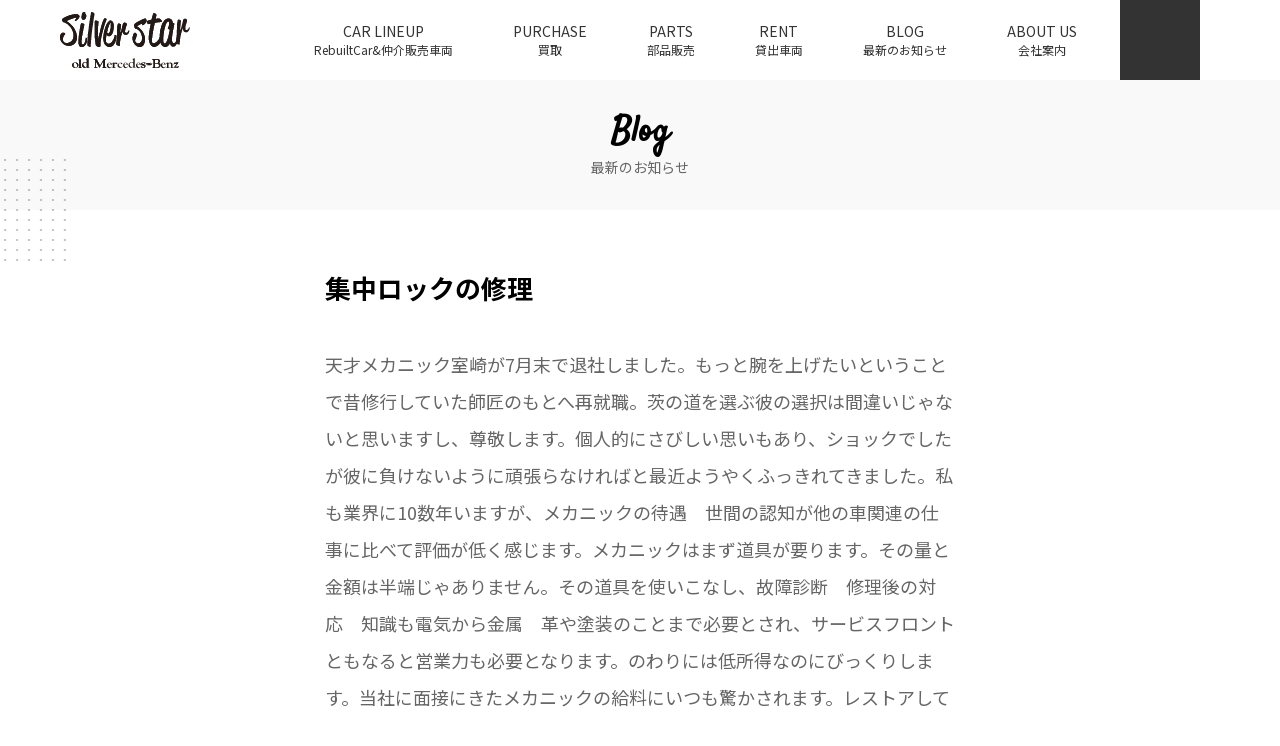

--- FILE ---
content_type: text/html; charset=UTF-8
request_url: https://www.blog-silverstar.info/2009/09/03/1414/
body_size: 18288
content:
<!DOCTYPE html>
<html lang="ja">
<head>
<!-- Google tag (gtag.js) -->
<script async src="https://www.googletagmanager.com/gtag/js?id=G-XPJQR1NETQ"></script>
<script>
window.dataLayer = window.dataLayer || [];
function gtag(){dataLayer.push(arguments);}
gtag('js', new Date());
gtag('config', 'G-XPJQR1NETQ');
</script>
<meta charset="UTF-8">
<meta name="viewport" content="width=device-width, initial-scale=1, maximum-scale=1, user-scalable=no">
<meta http-equiv="x-ua-compatible" content="ie=edge">
<link rel="profile" href="http://gmpg.org/xfn/11">
<meta name='robots' content='index, follow, max-image-preview:large, max-snippet:-1, max-video-preview:-1' />
<style>img:is([sizes="auto" i], [sizes^="auto," i]) { contain-intrinsic-size: 3000px 1500px }</style>
<!-- This site is optimized with the Yoast SEO plugin v24.0 - https://yoast.com/wordpress/plugins/seo/ -->
<title>集中ロックの修理 - オールドメルセデスベンツ専門店 シルバースターブログ</title>
<link rel="canonical" href="https://www.blog-silverstar.info/2009/09/03/1414/" />
<meta property="og:locale" content="ja_JP" />
<meta property="og:type" content="article" />
<meta property="og:title" content="集中ロックの修理 - オールドメルセデスベンツ専門店 シルバースターブログ" />
<meta property="og:description" content="天才メカニック室崎が7月末で退社しました。もっと腕を上げたいということで昔修行していた師匠のもとへ再就職。茨の道を選ぶ彼の選択は間違いじゃないと思いますし、尊敬します。個人的にさびしい思いもあり、ショックでしたが彼に負け" />
<meta property="og:url" content="https://www.blog-silverstar.info/2009/09/03/1414/" />
<meta property="og:site_name" content="オールドメルセデスベンツ専門店 シルバースターブログ" />
<meta property="article:published_time" content="2009-09-03T05:56:15+00:00" />
<meta property="article:modified_time" content="2009-09-04T08:09:57+00:00" />
<meta property="og:image" content="https://www.blog-silverstar.info/wp-content/uploads/2009/09/90903-002.jpg" />
<meta property="og:image:width" content="320" />
<meta property="og:image:height" content="213" />
<meta property="og:image:type" content="image/jpeg" />
<meta name="author" content="silverstar" />
<meta name="twitter:card" content="summary_large_image" />
<meta name="twitter:label1" content="執筆者" />
<meta name="twitter:data1" content="silverstar" />
<script type="application/ld+json" class="yoast-schema-graph">{"@context":"https://schema.org","@graph":[{"@type":"WebPage","@id":"https://www.blog-silverstar.info/2009/09/03/1414/","url":"https://www.blog-silverstar.info/2009/09/03/1414/","name":"集中ロックの修理 - オールドメルセデスベンツ専門店 シルバースターブログ","isPartOf":{"@id":"https://www.blog-silverstar.info/#website"},"primaryImageOfPage":{"@id":"https://www.blog-silverstar.info/2009/09/03/1414/#primaryimage"},"image":{"@id":"https://www.blog-silverstar.info/2009/09/03/1414/#primaryimage"},"thumbnailUrl":"https://www.blog-silverstar.info/wp-content/uploads/2009/09/90903-002.jpg","datePublished":"2009-09-03T05:56:15+00:00","dateModified":"2009-09-04T08:09:57+00:00","author":{"@id":"https://www.blog-silverstar.info/#/schema/person/8c257685841bd53f9abcb09db8d09232"},"breadcrumb":{"@id":"https://www.blog-silverstar.info/2009/09/03/1414/#breadcrumb"},"inLanguage":"ja","potentialAction":[{"@type":"ReadAction","target":["https://www.blog-silverstar.info/2009/09/03/1414/"]}]},{"@type":"ImageObject","inLanguage":"ja","@id":"https://www.blog-silverstar.info/2009/09/03/1414/#primaryimage","url":"https://www.blog-silverstar.info/wp-content/uploads/2009/09/90903-002.jpg","contentUrl":"https://www.blog-silverstar.info/wp-content/uploads/2009/09/90903-002.jpg","width":320,"height":213},{"@type":"BreadcrumbList","@id":"https://www.blog-silverstar.info/2009/09/03/1414/#breadcrumb","itemListElement":[{"@type":"ListItem","position":1,"name":"ホーム","item":"https://www.blog-silverstar.info/"},{"@type":"ListItem","position":2,"name":"集中ロックの修理"}]},{"@type":"WebSite","@id":"https://www.blog-silverstar.info/#website","url":"https://www.blog-silverstar.info/","name":"オールドメルセデスベンツ専門店 シルバースターブログ","description":"オールドメルセデスベンツ専門店から情報配信","potentialAction":[{"@type":"SearchAction","target":{"@type":"EntryPoint","urlTemplate":"https://www.blog-silverstar.info/?s={search_term_string}"},"query-input":{"@type":"PropertyValueSpecification","valueRequired":true,"valueName":"search_term_string"}}],"inLanguage":"ja"},{"@type":"Person","@id":"https://www.blog-silverstar.info/#/schema/person/8c257685841bd53f9abcb09db8d09232","name":"silverstar","image":{"@type":"ImageObject","inLanguage":"ja","@id":"https://www.blog-silverstar.info/#/schema/person/image/","url":"https://secure.gravatar.com/avatar/0554842bdccff21613c097c803f51b34424089e24c58586a11bdb666948b14b4?s=96&d=mm&r=g","contentUrl":"https://secure.gravatar.com/avatar/0554842bdccff21613c097c803f51b34424089e24c58586a11bdb666948b14b4?s=96&d=mm&r=g","caption":"silverstar"},"sameAs":["http://www.silverstar.jp"],"url":"https://www.blog-silverstar.info/author/silverstar/"}]}</script>
<!-- / Yoast SEO plugin. -->
<link rel='dns-prefetch' href='//use.fontawesome.com' />
<link rel='dns-prefetch' href='//fonts.googleapis.com' />
<link rel="alternate" type="application/rss+xml" title="オールドメルセデスベンツ専門店 シルバースターブログ &raquo; フィード" href="https://www.blog-silverstar.info/feed/" />
<link rel="alternate" type="application/rss+xml" title="オールドメルセデスベンツ専門店 シルバースターブログ &raquo; コメントフィード" href="https://www.blog-silverstar.info/comments/feed/" />
<link rel="alternate" type="application/rss+xml" title="オールドメルセデスベンツ専門店 シルバースターブログ &raquo; 集中ロックの修理 のコメントのフィード" href="https://www.blog-silverstar.info/2009/09/03/1414/feed/" />
<link rel='stylesheet' id='stancy-google-fonts-css' href='https://fonts.googleapis.com/css?family=Noto+Sans+JP%3A400%2C700%7CSatisfy&#038;subset=japanese' type='text/css' media='all' />
<link rel='stylesheet' id='wp-block-library-css' href='//www.blog-silverstar.info/wp-content/cache/wpfc-minified/etddmb4a/bfxxt.css' type='text/css' media='all' />
<style id='classic-theme-styles-inline-css' type='text/css'>
/*! This file is auto-generated */
.wp-block-button__link{color:#fff;background-color:#32373c;border-radius:9999px;box-shadow:none;text-decoration:none;padding:calc(.667em + 2px) calc(1.333em + 2px);font-size:1.125em}.wp-block-file__button{background:#32373c;color:#fff;text-decoration:none}
</style>
<style id='global-styles-inline-css' type='text/css'>
:root{--wp--preset--aspect-ratio--square: 1;--wp--preset--aspect-ratio--4-3: 4/3;--wp--preset--aspect-ratio--3-4: 3/4;--wp--preset--aspect-ratio--3-2: 3/2;--wp--preset--aspect-ratio--2-3: 2/3;--wp--preset--aspect-ratio--16-9: 16/9;--wp--preset--aspect-ratio--9-16: 9/16;--wp--preset--color--black: #000000;--wp--preset--color--cyan-bluish-gray: #abb8c3;--wp--preset--color--white: #ffffff;--wp--preset--color--pale-pink: #f78da7;--wp--preset--color--vivid-red: #cf2e2e;--wp--preset--color--luminous-vivid-orange: #ff6900;--wp--preset--color--luminous-vivid-amber: #fcb900;--wp--preset--color--light-green-cyan: #7bdcb5;--wp--preset--color--vivid-green-cyan: #00d084;--wp--preset--color--pale-cyan-blue: #8ed1fc;--wp--preset--color--vivid-cyan-blue: #0693e3;--wp--preset--color--vivid-purple: #9b51e0;--wp--preset--gradient--vivid-cyan-blue-to-vivid-purple: linear-gradient(135deg,rgba(6,147,227,1) 0%,rgb(155,81,224) 100%);--wp--preset--gradient--light-green-cyan-to-vivid-green-cyan: linear-gradient(135deg,rgb(122,220,180) 0%,rgb(0,208,130) 100%);--wp--preset--gradient--luminous-vivid-amber-to-luminous-vivid-orange: linear-gradient(135deg,rgba(252,185,0,1) 0%,rgba(255,105,0,1) 100%);--wp--preset--gradient--luminous-vivid-orange-to-vivid-red: linear-gradient(135deg,rgba(255,105,0,1) 0%,rgb(207,46,46) 100%);--wp--preset--gradient--very-light-gray-to-cyan-bluish-gray: linear-gradient(135deg,rgb(238,238,238) 0%,rgb(169,184,195) 100%);--wp--preset--gradient--cool-to-warm-spectrum: linear-gradient(135deg,rgb(74,234,220) 0%,rgb(151,120,209) 20%,rgb(207,42,186) 40%,rgb(238,44,130) 60%,rgb(251,105,98) 80%,rgb(254,248,76) 100%);--wp--preset--gradient--blush-light-purple: linear-gradient(135deg,rgb(255,206,236) 0%,rgb(152,150,240) 100%);--wp--preset--gradient--blush-bordeaux: linear-gradient(135deg,rgb(254,205,165) 0%,rgb(254,45,45) 50%,rgb(107,0,62) 100%);--wp--preset--gradient--luminous-dusk: linear-gradient(135deg,rgb(255,203,112) 0%,rgb(199,81,192) 50%,rgb(65,88,208) 100%);--wp--preset--gradient--pale-ocean: linear-gradient(135deg,rgb(255,245,203) 0%,rgb(182,227,212) 50%,rgb(51,167,181) 100%);--wp--preset--gradient--electric-grass: linear-gradient(135deg,rgb(202,248,128) 0%,rgb(113,206,126) 100%);--wp--preset--gradient--midnight: linear-gradient(135deg,rgb(2,3,129) 0%,rgb(40,116,252) 100%);--wp--preset--font-size--small: 13px;--wp--preset--font-size--medium: 20px;--wp--preset--font-size--large: 36px;--wp--preset--font-size--x-large: 42px;--wp--preset--spacing--20: 0.44rem;--wp--preset--spacing--30: 0.67rem;--wp--preset--spacing--40: 1rem;--wp--preset--spacing--50: 1.5rem;--wp--preset--spacing--60: 2.25rem;--wp--preset--spacing--70: 3.38rem;--wp--preset--spacing--80: 5.06rem;--wp--preset--shadow--natural: 6px 6px 9px rgba(0, 0, 0, 0.2);--wp--preset--shadow--deep: 12px 12px 50px rgba(0, 0, 0, 0.4);--wp--preset--shadow--sharp: 6px 6px 0px rgba(0, 0, 0, 0.2);--wp--preset--shadow--outlined: 6px 6px 0px -3px rgba(255, 255, 255, 1), 6px 6px rgba(0, 0, 0, 1);--wp--preset--shadow--crisp: 6px 6px 0px rgba(0, 0, 0, 1);}:where(.is-layout-flex){gap: 0.5em;}:where(.is-layout-grid){gap: 0.5em;}body .is-layout-flex{display: flex;}.is-layout-flex{flex-wrap: wrap;align-items: center;}.is-layout-flex > :is(*, div){margin: 0;}body .is-layout-grid{display: grid;}.is-layout-grid > :is(*, div){margin: 0;}:where(.wp-block-columns.is-layout-flex){gap: 2em;}:where(.wp-block-columns.is-layout-grid){gap: 2em;}:where(.wp-block-post-template.is-layout-flex){gap: 1.25em;}:where(.wp-block-post-template.is-layout-grid){gap: 1.25em;}.has-black-color{color: var(--wp--preset--color--black) !important;}.has-cyan-bluish-gray-color{color: var(--wp--preset--color--cyan-bluish-gray) !important;}.has-white-color{color: var(--wp--preset--color--white) !important;}.has-pale-pink-color{color: var(--wp--preset--color--pale-pink) !important;}.has-vivid-red-color{color: var(--wp--preset--color--vivid-red) !important;}.has-luminous-vivid-orange-color{color: var(--wp--preset--color--luminous-vivid-orange) !important;}.has-luminous-vivid-amber-color{color: var(--wp--preset--color--luminous-vivid-amber) !important;}.has-light-green-cyan-color{color: var(--wp--preset--color--light-green-cyan) !important;}.has-vivid-green-cyan-color{color: var(--wp--preset--color--vivid-green-cyan) !important;}.has-pale-cyan-blue-color{color: var(--wp--preset--color--pale-cyan-blue) !important;}.has-vivid-cyan-blue-color{color: var(--wp--preset--color--vivid-cyan-blue) !important;}.has-vivid-purple-color{color: var(--wp--preset--color--vivid-purple) !important;}.has-black-background-color{background-color: var(--wp--preset--color--black) !important;}.has-cyan-bluish-gray-background-color{background-color: var(--wp--preset--color--cyan-bluish-gray) !important;}.has-white-background-color{background-color: var(--wp--preset--color--white) !important;}.has-pale-pink-background-color{background-color: var(--wp--preset--color--pale-pink) !important;}.has-vivid-red-background-color{background-color: var(--wp--preset--color--vivid-red) !important;}.has-luminous-vivid-orange-background-color{background-color: var(--wp--preset--color--luminous-vivid-orange) !important;}.has-luminous-vivid-amber-background-color{background-color: var(--wp--preset--color--luminous-vivid-amber) !important;}.has-light-green-cyan-background-color{background-color: var(--wp--preset--color--light-green-cyan) !important;}.has-vivid-green-cyan-background-color{background-color: var(--wp--preset--color--vivid-green-cyan) !important;}.has-pale-cyan-blue-background-color{background-color: var(--wp--preset--color--pale-cyan-blue) !important;}.has-vivid-cyan-blue-background-color{background-color: var(--wp--preset--color--vivid-cyan-blue) !important;}.has-vivid-purple-background-color{background-color: var(--wp--preset--color--vivid-purple) !important;}.has-black-border-color{border-color: var(--wp--preset--color--black) !important;}.has-cyan-bluish-gray-border-color{border-color: var(--wp--preset--color--cyan-bluish-gray) !important;}.has-white-border-color{border-color: var(--wp--preset--color--white) !important;}.has-pale-pink-border-color{border-color: var(--wp--preset--color--pale-pink) !important;}.has-vivid-red-border-color{border-color: var(--wp--preset--color--vivid-red) !important;}.has-luminous-vivid-orange-border-color{border-color: var(--wp--preset--color--luminous-vivid-orange) !important;}.has-luminous-vivid-amber-border-color{border-color: var(--wp--preset--color--luminous-vivid-amber) !important;}.has-light-green-cyan-border-color{border-color: var(--wp--preset--color--light-green-cyan) !important;}.has-vivid-green-cyan-border-color{border-color: var(--wp--preset--color--vivid-green-cyan) !important;}.has-pale-cyan-blue-border-color{border-color: var(--wp--preset--color--pale-cyan-blue) !important;}.has-vivid-cyan-blue-border-color{border-color: var(--wp--preset--color--vivid-cyan-blue) !important;}.has-vivid-purple-border-color{border-color: var(--wp--preset--color--vivid-purple) !important;}.has-vivid-cyan-blue-to-vivid-purple-gradient-background{background: var(--wp--preset--gradient--vivid-cyan-blue-to-vivid-purple) !important;}.has-light-green-cyan-to-vivid-green-cyan-gradient-background{background: var(--wp--preset--gradient--light-green-cyan-to-vivid-green-cyan) !important;}.has-luminous-vivid-amber-to-luminous-vivid-orange-gradient-background{background: var(--wp--preset--gradient--luminous-vivid-amber-to-luminous-vivid-orange) !important;}.has-luminous-vivid-orange-to-vivid-red-gradient-background{background: var(--wp--preset--gradient--luminous-vivid-orange-to-vivid-red) !important;}.has-very-light-gray-to-cyan-bluish-gray-gradient-background{background: var(--wp--preset--gradient--very-light-gray-to-cyan-bluish-gray) !important;}.has-cool-to-warm-spectrum-gradient-background{background: var(--wp--preset--gradient--cool-to-warm-spectrum) !important;}.has-blush-light-purple-gradient-background{background: var(--wp--preset--gradient--blush-light-purple) !important;}.has-blush-bordeaux-gradient-background{background: var(--wp--preset--gradient--blush-bordeaux) !important;}.has-luminous-dusk-gradient-background{background: var(--wp--preset--gradient--luminous-dusk) !important;}.has-pale-ocean-gradient-background{background: var(--wp--preset--gradient--pale-ocean) !important;}.has-electric-grass-gradient-background{background: var(--wp--preset--gradient--electric-grass) !important;}.has-midnight-gradient-background{background: var(--wp--preset--gradient--midnight) !important;}.has-small-font-size{font-size: var(--wp--preset--font-size--small) !important;}.has-medium-font-size{font-size: var(--wp--preset--font-size--medium) !important;}.has-large-font-size{font-size: var(--wp--preset--font-size--large) !important;}.has-x-large-font-size{font-size: var(--wp--preset--font-size--x-large) !important;}
:where(.wp-block-post-template.is-layout-flex){gap: 1.25em;}:where(.wp-block-post-template.is-layout-grid){gap: 1.25em;}
:where(.wp-block-columns.is-layout-flex){gap: 2em;}:where(.wp-block-columns.is-layout-grid){gap: 2em;}
:root :where(.wp-block-pullquote){font-size: 1.5em;line-height: 1.6;}
</style>
<link rel='stylesheet' id='unitegallery-css' href='//www.blog-silverstar.info/wp-content/cache/wpfc-minified/8lffkr1u/bfxxt.css' type='text/css' media='all' />
<link rel='stylesheet' id='stancy-css' href='//www.blog-silverstar.info/wp-content/cache/wpfc-minified/9jh7ue8o/bfxxt.css' type='text/css' media='all' />
<script type="text/javascript" src="https://www.blog-silverstar.info/wp-includes/js/jquery/jquery.min.js?ver=3.7.1" id="jquery-core-js"></script>
<script type="text/javascript" src="https://www.blog-silverstar.info/wp-includes/js/jquery/jquery-migrate.min.js?ver=3.4.1" id="jquery-migrate-js"></script>
<link rel="https://api.w.org/" href="https://www.blog-silverstar.info/wp-json/" /><link rel="alternate" title="JSON" type="application/json" href="https://www.blog-silverstar.info/wp-json/wp/v2/posts/1414" /><link rel="EditURI" type="application/rsd+xml" title="RSD" href="https://www.blog-silverstar.info/xmlrpc.php?rsd" />
<meta name="generator" content="WordPress 6.8.3" />
<link rel='shortlink' href='https://www.blog-silverstar.info/?p=1414' />
<link rel="alternate" title="oEmbed (JSON)" type="application/json+oembed" href="https://www.blog-silverstar.info/wp-json/oembed/1.0/embed?url=https%3A%2F%2Fwww.blog-silverstar.info%2F2009%2F09%2F03%2F1414%2F" />
<link rel="alternate" title="oEmbed (XML)" type="text/xml+oembed" href="https://www.blog-silverstar.info/wp-json/oembed/1.0/embed?url=https%3A%2F%2Fwww.blog-silverstar.info%2F2009%2F09%2F03%2F1414%2F&#038;format=xml" />
<link rel="icon" href="https://www.blog-silverstar.info/wp-content/uploads/2018/10/cropped-siteicon-32x32.png" sizes="32x32" />
<link rel="icon" href="https://www.blog-silverstar.info/wp-content/uploads/2018/10/cropped-siteicon-192x192.png" sizes="192x192" />
<link rel="apple-touch-icon" href="https://www.blog-silverstar.info/wp-content/uploads/2018/10/cropped-siteicon-180x180.png" />
<meta name="msapplication-TileImage" content="https://www.blog-silverstar.info/wp-content/uploads/2018/10/cropped-siteicon-270x270.png" />
</head>
<body class="post-template-default single single-post postid-1414 single-format-standard wp-theme-stancy">
<div id="page" class="hfeed site">
<header id="masthead" class="site-header" role="banner">
<div class="site-branding">
<p class="site-logo"><a href="https://www.old-mercedes.net" rel="home"><svg xmlns="http://www.w3.org/2000/svg" viewBox="0 0 130 57">
オールドメルセデスベンツ専門店 シルバースターブログ<defs>
<path id="a" d="M.164.232h13.701v26.07H.164z"/>
<path id="c" d="M.164.232h13.701v26.07H.164z"/>
<path id="e" d="M.047.013H7.51V34.98H.047z"/>
<path id="g" d="M.047.013H7.51V34.98H.047z"/>
</defs>
<g fill-rule="evenodd">
<path d="M77.223 14.28l.33-.336c.332-.169.664-.505.995-.674.331-.168.828-.505 1.16-.674.497-.168.828-.337 1.16-.505.331-.169.662-.169.828-.169.166 0 .166 0 .331.169 0 .168.166.337.166.505.166.169.166.337.331.337 0 .169.166.337.166.337.166 0 .497-.168.829-.337.33-.168.662-.505.994-.842l.994-1.01c.331-.506.663-.843.828-1.348.166-.337.332-.843.332-1.18 0-.168-.166-.505-.166-.673-.166-.337-.331-.506-.331-.674-.166-.337-.332-.506-.497-.506-.166-.168-.332-.336-.498-.336 0 0-.165.168-.497.168-.497.168-.828.337-1.325.506-.663.336-1.16.505-1.823.842l-1.988 1.01-1.988 1.011c-.663.337-1.16.674-1.657 1.01-.497.338-.828.675-1.16 1.011-.331.337-.497.674-.497.843v1.516c.166.337.166.842.332 1.347.165.337.497.674.662 1.01.663 0 1.16.17 1.823.506.663.337 1.16.843 1.822 1.348.497.505 1.16 1.179 1.657 2.021.332.674.829 1.516.994 2.359.332.842.497 1.852.497 2.863 0 1.18-.165 2.19-.33 3.032-.332.842-.83 1.348-1.327 1.853-.662.505-1.325.674-2.319.843-.497-.169-.828-.169-1.16-.338-.331-.168-.663-.336-.828-.673-.332-.169-.497-.505-.663-.674 0-.337-.166-.505-.166-.842-.165-.169-.165-.337-.165-.506 0 0 .165-.168.165-.505.166-.337.332-.842.497-1.18a3819.194 3819.194 0 0 1 .995-3.031c.165-.506.165-.842.165-1.18 0-.168 0-.336-.165-.505l-.498-.505c-.165-.337-.497-.505-.662-.674-.166 0-.332-.168-.497-.168a.909.909 0 0 0-.829.505c-.331.169-.497.505-.828 1.01l-.497 1.517c-.166.505-.166 1.01-.332 1.516v1.18c0 .841 0 1.683.332 2.526.165.673.497 1.516.994 2.19.497.842.994 1.516 1.49 2.021.664.674 1.327 1.01 1.99 1.348a4.527 4.527 0 0 0 2.153.505c.663 0 1.326 0 1.988-.337a7.366 7.366 0 0 0 1.823-1.348c.497-.673.828-1.516 1.16-2.526.331-1.011.497-2.19.497-3.538 0-1.347-.166-2.358-.497-3.537a20.724 20.724 0 0 0-1.16-2.864c-.331-.842-.829-1.516-1.491-2.19-.497-.842-.994-1.347-1.657-1.853-.497-.505-.994-1.01-1.491-1.347-.497-.337-.829-.505-1.16-.674l-.331-.337v-.168z"/>
<path d="M77.223 14.28l.33-.336c.332-.169.664-.505.995-.674.331-.168.828-.505 1.16-.674.497-.168.828-.337 1.16-.505.331-.169.662-.169.828-.169.166 0 .166 0 .331.169 0 .168.166.337.166.505.166.169.166.337.331.337 0 .169.166.337.166.337.166 0 .497-.168.829-.337.33-.168.662-.505.994-.842l.994-1.01c.331-.506.663-.843.828-1.348.166-.337.332-.843.332-1.18 0-.168-.166-.505-.166-.673-.166-.337-.331-.506-.331-.674-.166-.337-.332-.506-.497-.506-.166-.168-.332-.336-.498-.336 0 0-.165.168-.497.168-.497.168-.828.337-1.325.506-.663.336-1.16.505-1.823.842l-1.988 1.01-1.988 1.011c-.663.337-1.16.674-1.657 1.01-.497.338-.828.675-1.16 1.011-.331.337-.497.674-.497.843v1.516c.166.337.166.842.332 1.347.165.337.497.674.662 1.01.663 0 1.16.17 1.823.506.663.337 1.16.843 1.822 1.348.497.505 1.16 1.179 1.657 2.021.332.674.829 1.516.994 2.359.332.842.497 1.852.497 2.863 0 1.18-.165 2.19-.33 3.032-.332.842-.83 1.348-1.327 1.853-.662.505-1.325.674-2.319.843-.497-.169-.828-.169-1.16-.338-.331-.168-.663-.336-.828-.673-.332-.169-.497-.505-.663-.674 0-.337-.166-.505-.166-.842-.165-.169-.165-.337-.165-.506 0 0 .165-.168.165-.505.166-.337.332-.842.497-1.18a3819.194 3819.194 0 0 1 .995-3.031c.165-.506.165-.842.165-1.18 0-.168 0-.336-.165-.505l-.498-.505c-.165-.337-.497-.505-.662-.674-.166 0-.332-.168-.497-.168a.909.909 0 0 0-.829.505c-.331.169-.497.505-.828 1.01l-.497 1.517c-.166.505-.166 1.01-.332 1.516v1.18c0 .841 0 1.683.332 2.526.165.673.497 1.516.994 2.19.497.842.994 1.516 1.49 2.021.664.674 1.327 1.01 1.99 1.348a4.527 4.527 0 0 0 2.153.505c.663 0 1.326 0 1.988-.337a7.366 7.366 0 0 0 1.823-1.348c.497-.673.828-1.516 1.16-2.526.331-1.011.497-2.19.497-3.538 0-1.347-.166-2.358-.497-3.537a20.724 20.724 0 0 0-1.16-2.864c-.331-.842-.829-1.516-1.491-2.19-.497-.842-.994-1.347-1.657-1.853-.497-.505-.994-1.01-1.491-1.347-.497-.337-.829-.505-1.16-.674l-.331-.337v-.168z"/>
<path d="M88.735 12.138l2.068-.516c-.345 1.376-.517 2.75-.862 4.126-.172 1.375-.344 2.75-.689 4.125-.172 1.204-.172 2.407-.345 3.438-.172 1.203-.172 2.063-.172 2.923 0 1.203.172 2.406.517 3.437.172 1.204.69 2.063 1.206 2.923.517.687 1.034 1.375 1.724 1.719.69.515 1.379.687 2.068.687a3.33 3.33 0 0 0 1.724-.516c.689-.171 1.378-.687 1.896-1.03.689-.516 1.206-1.204 1.723-1.72.517-.687.862-1.375 1.206-2.063.345-.687.345-1.375.517-2.062-.172-.688-.172-1.375-.344-1.72-.173-.343-.345-.687-.517-.687-.173-.172-.345-.172-.517-.172h-.345c0 .516-.172 1.031-.345 1.719-.344.516-.689 1.032-1.206 1.547-.345.688-.862 1.032-1.379 1.547-.517.516-1.206.86-1.723 1.032-.517.343-1.035.343-1.552.343-.517 0-.861-.171-1.034-.515-.345-.344-.345-.86-.345-1.547 0-1.203 0-2.407.173-3.954.172-1.375.345-2.922.69-4.47.172-1.546.516-3.265.861-4.984.345-1.547.69-3.266 1.034-4.813.69-.172 1.551-.344 2.24-.516.863 0 1.552-.172 2.241-.172.69-.172 1.379-.172 2.068-.172.173 0 .345-.171.517-.343v-.516s0-.172-.172-.515c0-.172-.172-.344-.345-.516-.172-.344-.344-.516-.344-.516-.173-.172-.173-.344-.345-.344h-.345c-.172 0-.172 0-.344-.172 0 0 0-.172-.173-.343 0-.172-.172-.344-.344-.344h-1.724c-.172 0-.517.172-.862.172-.344 0-.69.172-1.206.172l.862-3.782s0-.172-.173-.344a2.376 2.376 0 0 0-.517-.688c-.172-.172-.517-.343-.861-.515-.173-.172-.517-.344-.69-.344-.172-.172-.517 0-.69 0 0 .172-.344.516-.516 1.203-.173.516-.517 1.203-.69 2.235-.172.86-.517 1.89-.862 3.094l-2.068.516c-.517.172-1.206.344-1.551.516-.517.171-.862.343-1.034.515 0 .172-.172.344-.172.516 0 .343.172.515.344.86 0 .343.172.515.345.859.345.171.517.343.69.515.172.172.516.172.689.172"/>
<path d="M88.735 12.138l2.068-.516c-.345 1.376-.517 2.75-.862 4.126-.172 1.375-.344 2.75-.689 4.125-.172 1.204-.172 2.407-.345 3.438-.172 1.203-.172 2.063-.172 2.923 0 1.203.172 2.406.517 3.437.172 1.204.69 2.063 1.206 2.923.517.687 1.034 1.375 1.724 1.719.69.515 1.379.687 2.068.687a3.33 3.33 0 0 0 1.724-.516c.689-.171 1.378-.687 1.896-1.03.689-.516 1.206-1.204 1.723-1.72.517-.687.862-1.375 1.206-2.063.345-.687.345-1.375.517-2.062-.172-.688-.172-1.375-.344-1.72-.173-.343-.345-.687-.517-.687-.173-.172-.345-.172-.517-.172h-.345c0 .516-.172 1.031-.345 1.719-.344.516-.689 1.032-1.206 1.547-.345.688-.862 1.032-1.379 1.547-.517.516-1.206.86-1.723 1.032-.517.343-1.035.343-1.552.343-.517 0-.861-.171-1.034-.515-.345-.344-.345-.86-.345-1.547 0-1.203 0-2.407.173-3.954.172-1.375.345-2.922.69-4.47.172-1.546.516-3.265.861-4.984.345-1.547.69-3.266 1.034-4.813.69-.172 1.551-.344 2.24-.516.863 0 1.552-.172 2.241-.172.69-.172 1.379-.172 2.068-.172.173 0 .345-.171.517-.343v-.516s0-.172-.172-.515c0-.172-.172-.344-.345-.516-.172-.344-.344-.516-.344-.516-.173-.172-.173-.344-.345-.344h-.345c-.172 0-.172 0-.344-.172 0 0 0-.172-.173-.343 0-.172-.172-.344-.344-.344h-1.724c-.172 0-.517.172-.862.172-.344 0-.69.172-1.206.172l.862-3.782s0-.172-.173-.344a2.376 2.376 0 0 0-.517-.688c-.172-.172-.517-.343-.861-.515-.173-.172-.517-.344-.69-.344-.172-.172-.517 0-.69 0 0 .172-.344.516-.516 1.203-.173.516-.517 1.203-.69 2.235-.172.86-.517 1.89-.862 3.094l-2.068.516c-.517.172-1.206.344-1.551.516-.517.171-.862.343-1.034.515 0 .172-.172.344-.172.516 0 .343.172.515.344.86 0 .343.172.515.345.859.345.171.517.343.69.515.172.172.516.172.689.172z"/>
<path d="M103.215 27.19c0-.867.169-1.736.169-2.777 0-.868.169-1.909.338-3.124.169-1.041.338-2.256.507-3.297.338-1.042.507-2.256.845-3.124.168-1.042.506-1.91.844-2.777.338-.694.845-1.389 1.183-1.91.338-.346.845-.693 1.183-.693.338 0 .507.173.507.347.169 0 .169.173.338.347v1.041c0 .868-.17 1.91-.338 2.777-.338.868-.676 1.562-1.014 2.43 0 .173.338.347.507.52.169 0 .507.174.676.347.169 0 .338.174.507.174h.169v1.215c-.17.52-.17 1.041-.338 1.735-.17.695-.338 1.563-.507 2.257-.17.867-.338 1.735-.507 2.603-.338.694-.507 1.562-.845 2.256a5.878 5.878 0 0 1-.845 2.083 3.796 3.796 0 0 1-.845 1.388c-.338.347-.675.521-.844.521-.507 0-.676-.174-1.014-.347-.17-.347-.338-.868-.507-1.389 0-.694-.17-1.562-.17-2.603zm6.758 4.165c0 .347.17.695.338 1.042l.507 1.041c.338.347.676.694 1.014.868.338.173.845.347 1.352.347.507 0 1.013-.174 1.52-.347.338-.347.845-.694 1.183-1.215l1.014-1.562a8.606 8.606 0 0 0 .675-1.91c.17-.693.339-1.214.507-1.908v-1.562c0-.347 0-.695-.168-.868 0-.174-.17-.347-.339-.347-.168 0-.337-.174-.506-.174h-.17c0 .868-.168 1.563-.337 2.43 0 .694-.338 1.388-.507 1.909a3.378 3.378 0 0 1-.845 1.562c-.338.347-.845.52-1.52.52-.338 0-.845-.173-1.014-.52-.338-.347-.507-.694-.507-1.388-.169-.521-.169-1.215-.169-2.083 0-1.215 0-2.777.338-4.339.169-1.562.507-3.297.845-5.033.338-1.909.675-3.818 1.182-5.727 0-.174 0-.52-.169-.694 0 0-.338-.174-.506-.347-.17 0-.507-.174-.676-.174-.17 0-.338 0-.507-.174v-.173c.169 0 .169-.174.169-.347 0-.347-.17-.694-.338-1.215-.169-.347-.338-.868-.676-1.215a3.664 3.664 0 0 0-1.352-.868c-.506-.347-1.182-.52-1.858-.52-.845 0-1.69.347-2.535.867-.676.347-1.52 1.042-2.027 1.91-.676.867-1.352 1.909-1.859 3.123-.507 1.042-.845 2.43-1.183 3.819-.506 1.214-.675 2.776-.844 4.165-.17 1.562-.338 3.124-.338 4.686 0 1.562.169 2.95.338 4.165.338 1.215.675 2.256 1.182 3.298.507.868 1.183 1.562 1.86 1.909.675.52 1.35.694 2.195.694.507 0 1.014 0 1.521-.347.507-.174.845-.52 1.352-.868.338-.347.676-.694 1.014-1.215.338-.347.507-.868.676-1.215h.168z"/>
<path d="M103.215 27.19c0-.867.169-1.736.169-2.777 0-.868.169-1.909.338-3.124.169-1.041.338-2.256.507-3.297.338-1.042.507-2.256.845-3.124.168-1.042.506-1.91.844-2.777.338-.694.845-1.389 1.183-1.91.338-.346.845-.693 1.183-.693.338 0 .507.173.507.347.169 0 .169.173.338.347v1.041c0 .868-.17 1.91-.338 2.777-.338.868-.676 1.562-1.014 2.43 0 .173.338.347.507.52.169 0 .507.174.676.347.169 0 .338.174.507.174h.169v1.215c-.17.52-.17 1.041-.338 1.735-.17.695-.338 1.563-.507 2.257-.17.867-.338 1.735-.507 2.603-.338.694-.507 1.562-.845 2.256a5.878 5.878 0 0 1-.845 2.083 3.796 3.796 0 0 1-.845 1.388c-.338.347-.675.521-.844.521-.507 0-.676-.174-1.014-.347-.17-.347-.338-.868-.507-1.389 0-.694-.17-1.562-.17-2.603zm6.758 4.165c0 .347.17.695.338 1.042l.507 1.041c.338.347.676.694 1.014.868.338.173.845.347 1.352.347.507 0 1.013-.174 1.52-.347.338-.347.845-.694 1.183-1.215l1.014-1.562a8.606 8.606 0 0 0 .675-1.91c.17-.693.339-1.214.507-1.908v-1.562c0-.347 0-.695-.168-.868 0-.174-.17-.347-.339-.347-.168 0-.337-.174-.506-.174h-.17c0 .868-.168 1.563-.337 2.43 0 .694-.338 1.388-.507 1.909a3.378 3.378 0 0 1-.845 1.562c-.338.347-.845.52-1.52.52-.338 0-.845-.173-1.014-.52-.338-.347-.507-.694-.507-1.388-.169-.521-.169-1.215-.169-2.083 0-1.215 0-2.777.338-4.339.169-1.562.507-3.297.845-5.033.338-1.909.675-3.818 1.182-5.727 0-.174 0-.52-.169-.694 0 0-.338-.174-.506-.347-.17 0-.507-.174-.676-.174-.17 0-.338 0-.507-.174v-.173c.169 0 .169-.174.169-.347 0-.347-.17-.694-.338-1.215-.169-.347-.338-.868-.676-1.215a3.664 3.664 0 0 0-1.352-.868c-.506-.347-1.182-.52-1.858-.52-.845 0-1.69.347-2.535.867-.676.347-1.52 1.042-2.027 1.91-.676.867-1.352 1.909-1.859 3.123-.507 1.042-.845 2.43-1.183 3.819-.506 1.214-.675 2.776-.844 4.165-.17 1.562-.338 3.124-.338 4.686 0 1.562.169 2.95.338 4.165.338 1.215.675 2.256 1.182 3.298.507.868 1.183 1.562 1.86 1.909.675.52 1.35.694 2.195.694.507 0 1.014 0 1.521-.347.507-.174.845-.52 1.352-.868.338-.347.676-.694 1.014-1.215.338-.347.507-.868.676-1.215h.168z"/>
<g transform="translate(115.917 6.364)">
<path d="M4.223 11.399c.17-.825.17-1.484.17-2.308.169-.824.169-1.648.338-2.308 0-.824.169-1.648.169-2.307.17-.824.17-1.484.17-2.143 0 0 0-.165-.17-.165l-.508-.494c-.338-.165-.507-.165-.845-.33-.339-.165-.677-.165-.846-.165-.339 0-.508.165-.846.495-.169.33-.338.824-.338 1.483-.17.495-.338 1.319-.338 1.978 0 .824-.17 1.813-.17 2.637v2.802C.84 12.387.84 13.871.84 15.19c-.169 1.319-.169 2.473-.338 3.462 0 .824 0 1.648-.17 2.308v1.648c-.168.33-.168.66-.168.989v.824c0 .165 0 .33.338.66.17.164.338.329.677.494.338.33.676.494 1.014.494.339.165.677.165 1.015.165.17.165.508 0 .677-.165 0-1.978.17-3.79.338-5.439.339-1.649.508-3.297.846-4.615.338-1.319.677-2.473 1.015-3.627.338-.988.508-1.813.846-2.472 0 .824.169 1.484.338 1.978.17.66.508 1.154 1.015 1.483.508.33 1.015.66 1.86.66.678 0 1.185-.165 1.523-.495.508-.33.846-.659 1.185-1.154.338-.494.507-.988.676-1.483.17-.494.338-.989.338-1.319 0-.164 0-.33-.169-.33 0-.164-.169-.164-.169-.329h-.338s-.17 0-.17.33c-.168.165-.168.33-.338.66-.169.329-.338.494-.507.823-.17.33-.338.495-.677.66-.169.164-.507.33-.846.33-.169 0-.338 0-.676-.166-.17-.164-.339-.33-.339-.659-.169-.165-.169-.33-.169-.66 0-.659 0-1.318.17-1.977 0-.66.169-1.319.338-1.813.169-.66.507-1.154.676-1.813.17-.495.339-.99.339-1.319.169-.494.169-.824.169-1.319 0-.33 0-.824-.338-.989-.17-.33-.508-.494-1.015-.659-.339-.164-.677-.164-1.185 0a1.31 1.31 0 0 0-.845.33.903.903 0 0 0-.508.824c-.169.66-.338 1.483-.507 2.143-.17.824-.508 1.813-.677 2.637-.17.989-.507 1.813-.677 2.637-.338.99-.507 1.813-.845 2.637l-.339-.164z" mask="url(#b)"/>
</g>
<g transform="translate(115.917 6.364)">
<mask id="d">
<use xlink:href="#c"/>
</mask>
<path d="M4.223 11.399c.17-.825.17-1.484.17-2.308.169-.824.169-1.648.338-2.308 0-.824.169-1.648.169-2.307.17-.824.17-1.484.17-2.143 0 0 0-.165-.17-.165l-.508-.494c-.338-.165-.507-.165-.845-.33-.339-.165-.677-.165-.846-.165-.339 0-.508.165-.846.495-.169.33-.338.824-.338 1.483-.17.495-.338 1.319-.338 1.978 0 .824-.17 1.813-.17 2.637v2.802C.84 12.387.84 13.871.84 15.19c-.169 1.319-.169 2.473-.338 3.462 0 .824 0 1.648-.17 2.308v1.648c-.168.33-.168.66-.168.989v.824c0 .165 0 .33.338.66.17.164.338.329.677.494.338.33.676.494 1.014.494.339.165.677.165 1.015.165.17.165.508 0 .677-.165 0-1.978.17-3.79.338-5.439.339-1.649.508-3.297.846-4.615.338-1.319.677-2.473 1.015-3.627.338-.988.508-1.813.846-2.472 0 .824.169 1.484.338 1.978.17.66.508 1.154 1.015 1.483.508.33 1.015.66 1.86.66.678 0 1.185-.165 1.523-.495.508-.33.846-.659 1.185-1.154.338-.494.507-.988.676-1.483.17-.494.338-.989.338-1.319 0-.164 0-.33-.169-.33 0-.164-.169-.164-.169-.329h-.338s-.17 0-.17.33c-.168.165-.168.33-.338.66-.169.329-.338.494-.507.823-.17.33-.338.495-.677.66-.169.164-.507.33-.846.33-.169 0-.338 0-.676-.166-.17-.164-.339-.33-.339-.659-.169-.165-.169-.33-.169-.66 0-.659 0-1.318.17-1.977 0-.66.169-1.319.338-1.813.169-.66.507-1.154.676-1.813.17-.495.339-.99.339-1.319.169-.494.169-.824.169-1.319 0-.33 0-.824-.338-.989-.17-.33-.508-.494-1.015-.659-.339-.164-.677-.164-1.185 0a1.31 1.31 0 0 0-.845.33.903.903 0 0 0-.508.824c-.169.66-.338 1.483-.507 2.143-.17.824-.508 1.813-.677 2.637-.17.989-.507 1.813-.677 2.637-.338.99-.507 1.813-.845 2.637l-.339-.164z" mask="url(#d)"/>
</g>
<path d="M2.833 27.283c0-.487.167-.974.334-1.623l.5-1.46c.333-.488.5-.813.833-1.3.333-.324.5-.65.833-.811-.166-.487-.5-.812-.833-1.137-.5-.162-1-.324-1.5-.324s-.833.162-1.167.324L1 21.764l-.5.974c-.167.487-.333.812-.5 1.299v1.136c0 .812 0 1.623.333 2.435.334.812.667 1.623 1.167 2.273.5.811 1 1.46 1.833 2.11.667.487 1.5.974 2.334 1.299 1 .487 2 .65 3 .65.833 0 1.666-.163 2.5-.325.833-.325 1.5-.65 2.166-.974.667-.487 1.334-.974 1.834-1.624.666-.65 1-1.46 1.333-2.435.333-.812.5-1.786.5-2.922 0-1.299-.167-2.76-.5-3.896-.333-1.299-.667-2.435-1.333-3.41-.5-1.135-1-2.11-1.667-2.921-.667-.974-1.333-1.786-2-2.435-.667-.65-1.333-1.299-2-1.786-.667-.65-1.167-.974-1.667-1.299-.5-.324-.833-.649-1.166-.811a9.58 9.58 0 0 0 1.166-.65c.5-.324 1-.487 1.5-.811.667-.163 1.334-.487 2-.65.5-.324 1.167-.486 1.834-.649.5-.162 1.166-.324 1.5-.487.5-.162 1-.162 1.166-.162.334 0 .5.162.5.162 0 .163-.166.325-.166.65-.167.162-.334.486-.5.81-.334.163-.5.488-.667.65 0 .325-.167.487-.167.487 0 .163 0 .325.167.325 0 .163.167.163.167.163.333 0 .5 0 1-.325.333-.163.666-.325 1-.65.5-.324.833-.811 1.166-1.136.334-.324.667-.811.834-1.299.166-.324.333-.811.333-1.136 0-.162 0-.325-.167-.65l-.666-.649c-.334-.324-.5-.487-.834-.649-.166-.162-.5-.325-.666-.325-.667 0-1.334 0-2.167.163-.833 0-1.667.162-2.667.324-1 .325-2 .487-3 .812-.833.325-1.833.65-2.666.974L4.333 5.53C3.5 6.018 3 6.342 2.667 6.83c-.5.324-.667.81-.667 1.135 0 .163 0 .325.167.487.166.325.166.488.333.812.167.162.333.487.5.65l.333.324c.5 0 1 .162 1.5.325.5.325 1.167.65 1.834.974.666.487 1.166.974 1.833 1.623.667.487 1.333 1.137 2 1.948l1.5 2.435c.5.974.833 1.948 1.167 2.922.333.975.333 2.11.333 3.247a9.23 9.23 0 0 1-.5 3.084c-.333.974-.833 1.624-1.5 2.273-.667.65-1.333 1.136-2.333 1.461a7.072 7.072 0 0 1-2.667.487c-.667 0-1.167-.162-1.667-.325-.5-.324-.833-.487-1.166-.974-.167-.324-.5-.649-.667-1.136 0-.487-.167-.812-.167-1.299"/>
<path d="M2.833 27.283c0-.487.167-.974.334-1.623l.5-1.46c.333-.488.5-.813.833-1.3.333-.324.5-.65.833-.811-.166-.487-.5-.812-.833-1.137-.5-.162-1-.324-1.5-.324s-.833.162-1.167.324L1 21.764l-.5.974c-.167.487-.333.812-.5 1.299v1.136c0 .812 0 1.623.333 2.435.334.812.667 1.623 1.167 2.273.5.811 1 1.46 1.833 2.11.667.487 1.5.974 2.334 1.299 1 .487 2 .65 3 .65.833 0 1.666-.163 2.5-.325.833-.325 1.5-.65 2.166-.974.667-.487 1.334-.974 1.834-1.624.666-.65 1-1.46 1.333-2.435.333-.812.5-1.786.5-2.922 0-1.299-.167-2.76-.5-3.896-.333-1.299-.667-2.435-1.333-3.41-.5-1.135-1-2.11-1.667-2.921-.667-.974-1.333-1.786-2-2.435-.667-.65-1.333-1.299-2-1.786-.667-.65-1.167-.974-1.667-1.299-.5-.324-.833-.649-1.166-.811a9.58 9.58 0 0 0 1.166-.65c.5-.324 1-.487 1.5-.811.667-.163 1.334-.487 2-.65.5-.324 1.167-.486 1.834-.649.5-.162 1.166-.324 1.5-.487.5-.162 1-.162 1.166-.162.334 0 .5.162.5.162 0 .163-.166.325-.166.65-.167.162-.334.486-.5.81-.334.163-.5.488-.667.65 0 .325-.167.487-.167.487 0 .163 0 .325.167.325 0 .163.167.163.167.163.333 0 .5 0 1-.325.333-.163.666-.325 1-.65.5-.324.833-.811 1.166-1.136.334-.324.667-.811.834-1.299.166-.324.333-.811.333-1.136 0-.162 0-.325-.167-.65l-.666-.649c-.334-.324-.5-.487-.834-.649-.166-.162-.5-.325-.666-.325-.667 0-1.334 0-2.167.163-.833 0-1.667.162-2.667.324-1 .325-2 .487-3 .812-.833.325-1.833.65-2.666.974L4.333 5.53C3.5 6.018 3 6.342 2.667 6.83c-.5.324-.667.81-.667 1.135 0 .163 0 .325.167.487.166.325.166.488.333.812.167.162.333.487.5.65l.333.324c.5 0 1 .162 1.5.325.5.325 1.167.65 1.834.974.666.487 1.166.974 1.833 1.623.667.487 1.333 1.137 2 1.948l1.5 2.435c.5.974.833 1.948 1.167 2.922.333.975.333 2.11.333 3.247a9.23 9.23 0 0 1-.5 3.084c-.333.974-.833 1.624-1.5 2.273-.667.65-1.333 1.136-2.333 1.461a7.072 7.072 0 0 1-2.667.487c-.667 0-1.167-.162-1.667-.325-.5-.324-.833-.487-1.166-.974-.167-.324-.5-.649-.667-1.136 0-.487-.167-.812-.167-1.299z"/>
<path d="M18.417 29.629c0 1.905.293 3.118.881 4.158.44.867 1.322 1.213 2.35 1.213.735 0 1.322 0 1.91-.346.44-.174.881-.52 1.322-1.04.44-.347.735-.867 1.028-1.386.294-.694.588-1.213.735-1.733.147-.693.294-1.213.44-1.733v-1.559c0-.52 0-.867-.146-1.04-.147-.173-.294-.346-.441-.346-.294-.173-.44-.173-.588 0h-.147c0 .346 0 .693-.146 1.04 0 .52-.147.866-.147 1.386l-.441 1.559c-.147.52-.294.866-.588 1.386-.147.346-.44.693-.734.866-.294.174-.735.347-1.028.347-.294 0-.441 0-.588-.173-.147-.174-.294-.52-.44-.867 0-.346-.148-.866-.148-1.386 0-.52 0-1.386.147-2.08.147-.865.147-1.732.294-2.771.147-1.04.294-2.08.588-3.12.147-1.039.293-2.252.587-3.291.147-1.04.44-2.08.588-3.119.294-.866.44-1.906.587-2.772.147-.173 0-.347 0-.52-.146-.173-.293-.347-.587-.52-.147-.173-.44-.173-.588-.346-.294 0-.587 0-.734-.174h-.735c-.147 0-.294 0-.44.174-.147 0-.147.173-.294.346-.147.52-.294 1.213-.44 2.08-.148.866-.295 1.905-.588 2.945-.147 1.04-.294 2.252-.441 3.465-.294 1.04-.44 2.253-.588 3.465-.147 1.04-.147 2.253-.293 3.293-.147 1.04-.147 1.905-.147 2.599m4.7-21.832c.44 0 .882 0 1.322-.173.294-.173.588-.52.882-.693.147-.347.44-.693.587-1.04.147-.346.147-.693.294-1.04 0-.52.147-.693.147-1.039-.147-.346-.147-.693-.294-1.04 0-.173-.147-.52-.294-.52a2.101 2.101 0 0 1-.587-.52V.694c-.147-.346-.294-.52-.44-.52C24.438 0 24.291 0 23.851 0c-.294 0-.588.174-.882.52-.293.173-.44.52-.734.866-.147.52-.294.867-.44 1.387 0 .52-.148.866-.148 1.212 0 .52-.147.867-.147 1.04 0 .52.147 1.04.294 1.386 0 .347.147.52.294.866.147.174.44.347.588.347.146.173.293.173.44.173"/>
<path d="M18.417 29.629c0 1.905.293 3.118.881 4.158.44.867 1.322 1.213 2.35 1.213.735 0 1.322 0 1.91-.346.44-.174.881-.52 1.322-1.04.44-.347.735-.867 1.028-1.386.294-.694.588-1.213.735-1.733.147-.693.294-1.213.44-1.733v-1.559c0-.52 0-.867-.146-1.04-.147-.173-.294-.346-.441-.346-.294-.173-.44-.173-.588 0h-.147c0 .346 0 .693-.146 1.04 0 .52-.147.866-.147 1.386l-.441 1.559c-.147.52-.294.866-.588 1.386-.147.346-.44.693-.734.866-.294.174-.735.347-1.028.347-.294 0-.441 0-.588-.173-.147-.174-.294-.52-.44-.867 0-.346-.148-.866-.148-1.386 0-.52 0-1.386.147-2.08.147-.865.147-1.732.294-2.771.147-1.04.294-2.08.588-3.12.147-1.039.293-2.252.587-3.291.147-1.04.44-2.08.588-3.119.294-.866.44-1.906.587-2.772.147-.173 0-.347 0-.52-.146-.173-.293-.347-.587-.52-.147-.173-.44-.173-.588-.346-.294 0-.587 0-.734-.174h-.735c-.147 0-.294 0-.44.174-.147 0-.147.173-.294.346-.147.52-.294 1.213-.44 2.08-.148.866-.295 1.905-.588 2.945-.147 1.04-.294 2.252-.441 3.465-.294 1.04-.44 2.253-.588 3.465-.147 1.04-.147 2.253-.293 3.293-.147 1.04-.147 1.905-.147 2.599zm4.7-21.832c.44 0 .882 0 1.322-.173.294-.173.588-.52.882-.693.147-.347.44-.693.587-1.04.147-.346.147-.693.294-1.04 0-.52.147-.693.147-1.039-.147-.346-.147-.693-.294-1.04 0-.173-.147-.52-.294-.52a2.101 2.101 0 0 1-.587-.52V.694c-.147-.346-.294-.52-.44-.52C24.438 0 24.291 0 23.851 0c-.294 0-.588.174-.882.52-.293.173-.44.52-.734.866-.147.52-.294.867-.44 1.387 0 .52-.148.866-.148 1.212 0 .52-.147.867-.147 1.04 0 .52.147 1.04.294 1.386 0 .347.147.52.294.866.147.174.44.347.588.347.146.173.293.173.44.173z"/>
<g transform="translate(27.083)">
<path d="M.121 33.256c.168.173.168.345.504.517.168.172.336.345.672.517l1.008.517c.167.172.503.172.84.172.167 0 .335 0 .503-.172v-1.895c0-.517.168-1.206.168-1.723.168-3.272.504-6.545.84-9.818.335-3.272.84-6.545 1.343-9.817.336-3.273.84-6.373 1.512-9.474 0-.344-.168-.517-.336-.689-.168-.344-.336-.516-.672-.689L5.495.186c-.168-.173-.504-.173-.84-.173H4.32l-.336.345c-.168 1.205-.336 2.411-.672 3.617-.168 1.378-.336 2.756-.672 4.306-.168 1.378-.335 2.928-.671 4.478l-.504 4.65C1.297 18.96.96 20.34.793 21.89c0 1.377-.168 2.755-.336 3.96C.29 27.057.29 28.262.29 29.296c-.168.344-.168.689-.168 1.033v1.206c0 .345-.168.689 0 1.033v.69z" mask="url(#f)"/>
</g>
<g transform="translate(27.083)">
<mask id="h">
<use xlink:href="#g"/>
</mask>
<path d="M.121 33.256c.168.173.168.345.504.517.168.172.336.345.672.517l1.008.517c.167.172.503.172.84.172.167 0 .335 0 .503-.172v-1.895c0-.517.168-1.206.168-1.723.168-3.272.504-6.545.84-9.818.335-3.272.84-6.545 1.343-9.817.336-3.273.84-6.373 1.512-9.474 0-.344-.168-.517-.336-.689-.168-.344-.336-.516-.672-.689L5.495.186c-.168-.173-.504-.173-.84-.173H4.32l-.336.345c-.168 1.205-.336 2.411-.672 3.617-.168 1.378-.336 2.756-.672 4.306-.168 1.378-.335 2.928-.671 4.478l-.504 4.65C1.297 18.96.96 20.34.793 21.89c0 1.377-.168 2.755-.336 3.96C.29 27.057.29 28.262.29 29.296c-.168.344-.168.689-.168 1.033v1.206c0 .345-.168.689 0 1.033v.69z" mask="url(#h)"/>
</g>
<path d="M38.242 26.255v-1.2c-.17-.687-.17-1.201-.17-2.058-.17-.686-.17-1.544-.17-2.401v-1.2c0-.515 0-1.2.17-1.887v-2.571c0-.858.17-1.715.17-2.573.17-.857.17-1.714.34-2.4 0-.172 0-.343-.17-.515-.17-.171-.34-.343-.51-.343-.341-.171-.511-.171-.852-.343-.17 0-.51-.171-.68-.171-.171 0-.341-.171-.512-.171-.34 0-.51.17-.68.342-.17.172-.341.343-.341.515V11.165c-.17.514-.17 1.2-.17 1.886V24.197c.17 1.029.17 2.229.34 3.086.17.858.17 1.715.34 2.401 0 .686.17 1.2.17 1.543 0 .686.171 1.372.341 1.887.34.686.852 1.028 1.362 1.372.511.342 1.192.514 2.043.514.17 0 .34-.172.681-.172.17-.171.17-.342.34-.342 0-.172.17-.172.17-.172 0-1.543 0-3.087.171-4.63.17-1.543.51-3.258.851-4.973.34-1.543.681-3.258 1.192-4.972.34-1.544.851-3.258 1.192-4.801.51-1.544 1.021-3.087 1.532-4.459 0-.172.17-.514.17-.686l.51-1.029c.17-.342.341-.514.341-.857.17-.172.17-.515.17-.515 0-.171 0-.342-.17-.514-.17 0-.34-.171-.51-.343-.17 0-.341 0-.511-.171h-.51c-.342 0-.512.171-.852.514-.34.514-.511 1.029-.851 1.715-.34.686-.511 1.372-.852 2.23-.34 1.028-.68 1.885-.85 2.914-.341 1.029-.682 2.058-.852 3.086-.34 1.03-.51 2.058-.681 3.087-.34 1.029-.51 1.886-.68 2.744-.171.857-.341 1.543-.512 2.229 0 .514-.17 1.029-.17 1.372h-.34z"/>
<path d="M38.242 26.255v-1.2c-.17-.687-.17-1.201-.17-2.058-.17-.686-.17-1.544-.17-2.401v-1.2c0-.515 0-1.2.17-1.887v-2.571c0-.858.17-1.715.17-2.573.17-.857.17-1.714.34-2.4 0-.172 0-.343-.17-.515-.17-.171-.34-.343-.51-.343-.341-.171-.511-.171-.852-.343-.17 0-.51-.171-.68-.171-.171 0-.341-.171-.512-.171-.34 0-.51.17-.68.342-.17.172-.341.343-.341.515V11.165c-.17.514-.17 1.2-.17 1.886V24.197c.17 1.029.17 2.229.34 3.086.17.858.17 1.715.34 2.401 0 .686.17 1.2.17 1.543 0 .686.171 1.372.341 1.887.34.686.852 1.028 1.362 1.372.511.342 1.192.514 2.043.514.17 0 .34-.172.681-.172.17-.171.17-.342.34-.342 0-.172.17-.172.17-.172 0-1.543 0-3.087.171-4.63.17-1.543.51-3.258.851-4.973.34-1.543.681-3.258 1.192-4.972.34-1.544.851-3.258 1.192-4.801.51-1.544 1.021-3.087 1.532-4.459 0-.172.17-.514.17-.686l.51-1.029c.17-.342.341-.514.341-.857.17-.172.17-.515.17-.515 0-.171 0-.342-.17-.514-.17 0-.34-.171-.51-.343-.17 0-.341 0-.511-.171h-.51c-.342 0-.512.171-.852.514-.34.514-.511 1.029-.851 1.715-.34.686-.511 1.372-.852 2.23-.34 1.028-.68 1.885-.85 2.914-.341 1.029-.682 2.058-.852 3.086-.34 1.03-.51 2.058-.681 3.087-.34 1.029-.51 1.886-.68 2.744-.171.857-.341 1.543-.512 2.229 0 .514-.17 1.029-.17 1.372h-.34z"/>
<path d="M47.07 20.582l.488-2.486c.163-.662.488-1.491.65-2.32.325-.828.488-1.491.813-2.154a5.593 5.593 0 0 1 .812-1.989c0-.331.163-.497.325-.662l.163-.166c.162 0 .162 0 .325.166 0 .165.162.331.162.497v3.811a54.526 54.526 0 0 1-.487 2.32c-.163.829-.325 1.492-.488 1.989-.325.663-.487 1.16-.812 1.491-.325.332-.488.498-.813.498-.162 0-.325 0-.487-.166-.163 0-.325-.166-.325-.332-.163-.165-.163-.331-.163-.331 0-.166-.162-.166-.162-.166m-3.738 6.132c0 1.326.163 2.486.488 3.48.325.994.812 1.989 1.3 2.652.65.663 1.3 1.325 2.112 1.657.65.331 1.463.497 2.275.497.65 0 1.463-.166 2.113-.497.65-.332 1.137-.663 1.625-1.16.487-.663.975-1.16 1.3-1.989.487-.663.812-1.326.975-2.154.325-.663.487-1.492.65-2.155 0-.663.162-1.325.162-1.988 0-.498-.162-.829-.162-1.16-.163-.166-.325-.497-.488-.663-.162-.166-.325-.166-.65-.166h-.325c-.162.166-.162.166-.162.332 0 .497-.163.994-.163 1.657-.162.497-.325 1.16-.65 1.823-.325.497-.487 1.16-.975 1.657-.325.663-.65 1.16-1.137 1.657-.325.332-.813.663-1.3.994a2.708 2.708 0 0 1-1.625.497c-.65 0-1.138-.165-1.625-.497-.488-.33-.65-.828-.975-1.325-.163-.497-.163-1.16-.163-1.823 0-.829 0-1.658.163-2.32 0-.663.162-1.326.162-1.823.163-.497.163-.83.325-1.16v-.332s.163 0 .163.166.162.331.162.497l.488.497c.162.166.487.332.65.497.325 0 .65.166.975.166.65 0 1.3-.166 1.787-.663a3.889 3.889 0 0 0 1.3-1.491c.325-.663.65-1.492.975-2.32.163-.829.325-1.823.488-2.818.162-.994.162-2.154.162-3.148 0-.994 0-1.823-.325-2.486-.162-.663-.487-1.16-.812-1.657-.325-.332-.65-.663-.975-.829-.488-.165-.813-.331-1.3-.331-.488 0-.975.331-1.463.663-.487.497-.975.994-1.462 1.823a8.847 8.847 0 0 0-1.3 2.485c-.488.995-.813 1.989-1.138 3.149-.325.994-.65 2.154-.975 3.314l-.487 3.48c-.163 1.16-.163 2.155-.163 3.315"/>
<path d="M47.07 20.582l.488-2.486c.163-.662.488-1.491.65-2.32.325-.828.488-1.491.813-2.154a5.593 5.593 0 0 1 .812-1.989c0-.331.163-.497.325-.662l.163-.166c.162 0 .162 0 .325.166 0 .165.162.331.162.497v3.811a54.526 54.526 0 0 1-.487 2.32c-.163.829-.325 1.492-.488 1.989-.325.663-.487 1.16-.812 1.491-.325.332-.488.498-.813.498-.162 0-.325 0-.487-.166-.163 0-.325-.166-.325-.332-.163-.165-.163-.331-.163-.331 0-.166-.162-.166-.162-.166zm-3.737 6.132c0 1.326.163 2.486.488 3.48.325.994.812 1.989 1.3 2.652.65.663 1.3 1.325 2.112 1.657.65.331 1.463.497 2.275.497.65 0 1.463-.166 2.113-.497.65-.332 1.137-.663 1.625-1.16.487-.663.975-1.16 1.3-1.989.487-.663.812-1.326.975-2.154.325-.663.487-1.492.65-2.155 0-.663.162-1.325.162-1.988 0-.498-.162-.829-.162-1.16-.163-.166-.325-.497-.488-.663-.162-.166-.325-.166-.65-.166h-.325c-.162.166-.162.166-.162.332 0 .497-.163.994-.163 1.657-.162.497-.325 1.16-.65 1.823-.325.497-.487 1.16-.975 1.657-.325.663-.65 1.16-1.137 1.657-.325.332-.813.663-1.3.994a2.708 2.708 0 0 1-1.625.497c-.65 0-1.138-.165-1.625-.497-.488-.33-.65-.828-.975-1.325-.163-.497-.163-1.16-.163-1.823 0-.829 0-1.658.163-2.32 0-.663.162-1.326.162-1.823.163-.497.163-.83.325-1.16v-.332s.163 0 .163.166.162.331.162.497l.488.497c.162.166.487.332.65.497.325 0 .65.166.975.166.65 0 1.3-.166 1.787-.663a3.889 3.889 0 0 0 1.3-1.491c.325-.663.65-1.492.975-2.32.163-.829.325-1.823.488-2.818.162-.994.162-2.154.162-3.148 0-.994 0-1.823-.325-2.486-.162-.663-.487-1.16-.812-1.657-.325-.332-.65-.663-.975-.829-.488-.165-.813-.331-1.3-.331-.488 0-.975.331-1.463.663-.487.497-.975.994-1.462 1.823a8.847 8.847 0 0 0-1.3 2.485c-.488.995-.813 1.989-1.138 3.149-.325.994-.65 2.154-.975 3.314l-.487 3.48c-.163 1.16-.163 2.155-.163 3.315z"/>
<path d="M60.185 20.51c.16-.671.16-1.343.16-2.014.161-.672.161-1.343.321-2.014 0-.84.161-1.511.161-2.183.16-.671.16-1.175.16-1.846l-.16-.168c-.16 0-.32-.168-.642-.336-.16-.168-.481-.168-.642-.336-.32-.168-.642-.168-.802-.168a.878.878 0 0 0-.803.504c-.16.336-.32.671-.32 1.175-.161.672-.322 1.175-.322 2.014-.16.672-.16 1.511-.16 2.183 0 .84 0 1.679-.16 2.518 0 1.678 0 3.021-.161 4.196 0 1.175 0 2.182-.16 3.022 0 .671 0 1.511-.161 2.015 0 .503 0 1.007-.16 1.51v1.51c0 .169 0 .505.16.672.32.168.481.336.802.504l.963.504c.321 0 .642.167.803.167.32 0 .642-.167.802-.167 0-1.847.16-3.526.321-5.036.321-1.511.481-2.854.803-4.03.32-1.174.642-2.181.963-3.189.32-.839.481-1.678.641-2.182.16.672.16 1.175.482 1.679.16.671.482 1.007.963 1.343.32.335.963.503 1.765.503.642 0 1.124-.168 1.445-.335.481-.336.802-.672 1.123-1.008.321-.503.482-.839.642-1.343.16-.503.321-.839.321-1.342 0 0 0-.168-.16-.168 0-.168-.16-.168-.16-.168-.161-.168-.322-.168-.322-.168s-.16.168-.16.336c-.16.168-.16.336-.321.503-.16.336-.321.504-.482.84-.16.167-.32.503-.642.671-.16.168-.481.168-.802.168-.16 0-.482 0-.642-.168l-.482-.504c0-.167-.16-.335-.16-.503 0-.671.16-1.343.32-1.847 0-.671.161-1.175.322-1.678l.481-1.511c.321-.504.321-.84.482-1.343.16-.336.16-.672.16-1.007 0-.504 0-.84-.32-1.007-.161-.168-.482-.336-.964-.504-.32-.168-.802-.168-1.123-.168-.321.168-.642.168-.802.504-.322.168-.482.335-.642.671 0 .672-.161 1.175-.482 2.015-.16.671-.32 1.51-.481 2.182-.161.84-.482 1.678-.643 2.518-.32.671-.481 1.51-.802 2.182l-.32-.168z"/>
<path d="M60.185 20.51c.16-.671.16-1.343.16-2.014.161-.672.161-1.343.321-2.014 0-.84.161-1.511.161-2.183.16-.671.16-1.175.16-1.846l-.16-.168c-.16 0-.32-.168-.642-.336-.16-.168-.481-.168-.642-.336-.32-.168-.642-.168-.802-.168a.878.878 0 0 0-.803.504c-.16.336-.32.671-.32 1.175-.161.672-.322 1.175-.322 2.014-.16.672-.16 1.511-.16 2.183 0 .84 0 1.679-.16 2.518 0 1.678 0 3.021-.161 4.196 0 1.175 0 2.182-.16 3.022 0 .671 0 1.511-.161 2.015 0 .503 0 1.007-.16 1.51v1.51c0 .169 0 .505.16.672.32.168.481.336.802.504l.963.504c.321 0 .642.167.803.167.32 0 .642-.167.802-.167 0-1.847.16-3.526.321-5.036.321-1.511.481-2.854.803-4.03.32-1.174.642-2.181.963-3.189.32-.839.481-1.678.641-2.182.16.672.16 1.175.482 1.679.16.671.482 1.007.963 1.343.32.335.963.503 1.765.503.642 0 1.124-.168 1.445-.335.481-.336.802-.672 1.123-1.008.321-.503.482-.839.642-1.343.16-.503.321-.839.321-1.342 0 0 0-.168-.16-.168 0-.168-.16-.168-.16-.168-.161-.168-.322-.168-.322-.168s-.16.168-.16.336c-.16.168-.16.336-.321.503-.16.336-.321.504-.482.84-.16.167-.32.503-.642.671-.16.168-.481.168-.802.168-.16 0-.482 0-.642-.168l-.482-.504c0-.167-.16-.335-.16-.503 0-.671.16-1.343.32-1.847 0-.671.161-1.175.322-1.678l.481-1.511c.321-.504.321-.84.482-1.343.16-.336.16-.672.16-1.007 0-.504 0-.84-.32-1.007-.161-.168-.482-.336-.964-.504-.32-.168-.802-.168-1.123-.168-.321.168-.642.168-.802.504-.322.168-.482.335-.642.671 0 .672-.161 1.175-.482 2.015-.16.671-.32 1.51-.481 2.182-.161.84-.482 1.678-.643 2.518-.32.671-.481 1.51-.802 2.182l-.32-.168z"/>
<g>
<path d="M15.372 50.4c1.556 0 3.113 1.196 3.113 2.63 0 1.674-1.557 2.87-3.113 2.87-1.816 0-3.372-1.196-3.372-2.87 0-1.434 1.556-2.63 3.372-2.63m-1.816 1.196c.26-.957 1.557-1.196 2.335-.479 1.037.718 1.556 2.153 1.297 3.348-.26.479-.52.957-1.038.957-.519.24-1.297 0-1.556-.24-1.038-.956-1.297-2.39-1.038-3.586"/>
<path d="M15.372 50.4c1.556 0 3.113 1.196 3.113 2.63 0 1.674-1.557 2.87-3.113 2.87-1.816 0-3.372-1.196-3.372-2.87 0-1.434 1.556-2.63 3.372-2.63zm-1.816 1.196c.26-.957 1.557-1.196 2.335-.479 1.037.718 1.556 2.153 1.297 3.348-.26.479-.52.957-1.038.957-.519.24-1.297 0-1.556-.24-1.038-.956-1.297-2.39-1.038-3.586z"/>
<path d="M20.762 47.338v7.61c0 .238.242.476.242.476h.482c.241 0 .241.238.241.238s0 .238-.241.238h-2.653c-.241 0-.241-.238-.241-.238s0-.238.241-.238c.242 0 .482-.238.482-.475v-6.422c-.24-.238-.24-.476-.723-.476-.241-.237 0-.237 0-.237l1.93-.714.24.238z"/>
<path d="M20.762 47.338v7.61c0 .238.242.476.242.476h.482c.241 0 .241.238.241.238s0 .238-.241.238h-2.653c-.241 0-.241-.238-.241-.238s0-.238.241-.238c.242 0 .482-.238.482-.475v-6.422c-.24-.238-.24-.476-.723-.476-.241-.237 0-.237 0-.237l1.93-.714.24.238z"/>
<path d="M26.794 50.693v-2.859c0-.26-.268-.52-.804-.52-.268 0 0-.26 0-.26l2.144-.779.268.26v8.055c0 .26.268.52.536.52h.269v.26l-2.145.52h-.268v-1.04c-.536.26-.804.52-1.609.78-.804.52-1.876 0-2.68-.78-.805-1.3-.537-2.858.804-4.157.804-.78 2.413-.78 3.485 0m0 1.299v2.599c-.536.26-.804.519-1.34.519-.805-.26-1.341-.52-1.609-1.04-.536-.779-.536-1.558-.536-2.338.268-.78 1.34-1.559 2.413-1.04.536 0 1.072.52 1.072 1.3"/>
<path d="M26.794 50.693v-2.859c0-.26-.268-.52-.804-.52-.268 0 0-.26 0-.26l2.144-.779.268.26v8.055c0 .26.268.52.536.52h.269v.26l-2.145.52h-.268v-1.04c-.536.26-.804.52-1.609.78-.804.52-1.876 0-2.68-.78-.805-1.3-.537-2.858.804-4.157.804-.78 2.413-.78 3.485 0zm0 1.299v2.599c-.536.26-.804.519-1.34.519-.805-.26-1.341-.52-1.609-1.04-.536-.779-.536-1.558-.536-2.338.268-.78 1.34-1.559 2.413-1.04.536 0 1.072.52 1.072 1.3z"/>
<path d="M33.875 47.1h2.594s.26 0 .26.245l3.372 6.11 3.631-6.11c0-.245.26-.245.26-.245h2.075v.245c-.519 0-1.038.488-1.038.977v6.111c0 .49.26.734.779.978h.778v.245s0 .244-.26.244h-3.631l-.26-.244c0-.245 0-.245.26-.245s.519-.244.519-.733V49.3l-3.632 6.356c0 .244-.26.244-.26 0l-3.372-6.111v5.133c0 .244.26.489.519.733h.778c.26 0 .26 0 .26.245 0 0 0 .244-.26.244h-2.853c-.26 0-.26-.244-.26-.244 0-.245.26-.245.26-.245.519 0 .778-.244.778-.733v-6.356l-.26-.489c-.258-.244-.518-.488-1.037-.488-.259 0-.259 0-.259-.245h.26z"/>
<path d="M33.875 47.1h2.594s.26 0 .26.245l3.372 6.11 3.631-6.11c0-.245.26-.245.26-.245h2.075v.245c-.519 0-1.038.488-1.038.977v6.111c0 .49.26.734.779.978h.778v.245s0 .244-.26.244h-3.631l-.26-.244c0-.245 0-.245.26-.245s.519-.244.519-.733V49.3l-3.632 6.356c0 .244-.26.244-.26 0l-3.372-6.111v5.133c0 .244.26.489.519.733h.778c.26 0 .26 0 .26.245 0 0 0 .244-.26.244h-2.853c-.26 0-.26-.244-.26-.244 0-.245.26-.245.26-.245.519 0 .778-.244.778-.733v-6.356l-.26-.489c-.258-.244-.518-.488-1.037-.488-.259 0-.259 0-.259-.245h.26z"/>
<path d="M51.98 52.795h-3.83c0 .722.478 1.444.957 2.167.479.24 1.197.481 1.676.24.478-.24.718-.481 1.196-.722v.24c-.478.483-.957.964-1.675 1.205-.958.481-1.915.24-2.633-.482-1.197-1.204-1.197-3.37.24-4.333.717-.482 1.914-.722 2.872-.24.718.24 1.196 1.203 1.196 1.925m-1.196-.24H48.15c0-.482 0-.723.239-1.204.479-.482 1.197-.482 1.675-.241.48.481.719.963.719 1.444M54.422 50.4v1.196c.27-.479.81-.957 1.35-1.196h.541l.811.717c.27 0 .27 0 .27.24l-.54.717c-.27.239-.27.239-.27 0l-.811-.24c-.27-.238-.54-.238-.81 0-.27 0-.541.24-.541.479v2.63c0 .24.27.479.54.479h.54c.27 0 .27 0 .27.24 0 0 0 .238-.27.238h-2.971l-.27-.239s0-.24.27-.24.27-.238.27-.477v-2.87c0-.478-.27-.717-.54-.717h-.271v-.24l2.162-.717h.27zM62.61 54.744c-.48.459-.958.688-1.676.918-.958.458-1.915.229-2.633-.46-.718-.687-.958-1.604-.718-2.521.24-.458.718-.917 1.196-1.376.48-.458 1.436-.687 2.155-.687.478 0 1.197.458 1.436.917v.229c-.24.23-.718.459-.958.459h-.239c0-.23-.24-.688-.479-.918-.479-.458-1.436-.229-1.675.459-.479 1.146-.24 2.293.957 2.98.718.459 1.676.459 2.394-.229h.24v.23zM67.975 52.795H64.37c0 .722.45 1.444.9 2.167.451.24 1.127.481 1.578.24.45-.24.675-.481.9-.722h.226v.24c-.45.483-.901.964-1.577 1.205-.901.481-1.802.24-2.478-.482-1.126-1.204-1.126-3.37.225-4.333.676-.482 1.802-.722 2.478-.24.901.24 1.352 1.203 1.352 1.925m-1.126-.24H64.37c0-.482 0-.723.225-1.204.45-.482 1.126-.482 1.576-.241.451.481.677.963.677 1.444M73.307 50.693v-2.859c-.268-.26-.536-.52-.804-.52h-.268v-.26l2.145-.779c.268 0 .268.26.268.26v8.055c0 .26.268.52.804.52h.268c0 .26 0 .26-.268.26l-2.145.52v-1.04l-1.608.78c-1.073.52-2.145 0-2.681-.78-.804-1.3-.536-2.858.536-4.157 1.072-.78 2.68-.78 3.753 0m0 1.299v2.079c0 .26 0 .26-.268.52s-.804.519-1.34.519c-.536-.26-1.34-.52-1.609-1.04-.268-.779-.536-1.558-.268-2.338s1.073-1.559 2.145-1.04c.804 0 1.072.52 1.34 1.3M81.002 52.795h-3.83c.225.722.45 1.444.9 2.167.677.24 1.127.481 1.803.24.225-.24.676-.481.901-.722h.226v.24c-.451.483-.902.964-1.577 1.205-.902.481-2.028.24-2.704-.482-1.126-1.204-.9-3.37.45-4.333.677-.482 1.578-.722 2.479-.24.675.24 1.352 1.203 1.352 1.925m-1.352-.24h-2.478c0-.482.225-.723.45-1.204.226-.482.901-.482 1.577-.241.226.481.45.963.45 1.444M85.146 50.583v1.223h-.277c-.276-.49-.83-.734-1.383-.978-.277-.245-.83-.245-1.107 0-.277.244-.277.978.277.978l1.66.733c.553.244.83.489 1.107.978.277.733-.277 1.71-1.107 2.2-.83.244-1.66.244-2.214 0-.277-.245-.277-.245-.554 0 0 0-.277 0-.277-.245V53.761c.277 0 .277 0 .277.245.277.488.554.977 1.384 1.466.277 0 .83 0 1.107-.244.277-.245.277-.49.277-.734.277-.244 0-.488-.277-.488l-.83-.49-1.107-.244c-.554-.244-.83-.489-.83-.978-.277-.733 0-1.466 1.107-1.71a4.32 4.32 0 0 1 2.49 0h.277z"/>
<path d="M85.146 50.583v1.223h-.277c-.276-.49-.83-.734-1.383-.978-.277-.245-.83-.245-1.107 0-.277.244-.277.978.277.978l1.66.733c.553.244.83.489 1.107.978.277.733-.277 1.71-1.107 2.2-.83.244-1.66.244-2.214 0-.277-.245-.277-.245-.554 0 0 0-.277 0-.277-.245V53.761c.277 0 .277 0 .277.245.277.488.554.977 1.384 1.466.277 0 .83 0 1.107-.244.277-.245.277-.49.277-.734.277-.244 0-.488-.277-.488l-.83-.49-1.107-.244c-.554-.244-.83-.489-.83-.978-.277-.733 0-1.466 1.107-1.71a4.32 4.32 0 0 1 2.49 0h.277z"/>
<path d="M87.94 51.629h2.82c.704 0 1.174-.315 1.644-.629-.235 1.257-.94 2.2-1.645 2.2H87l.94-1.571z"/>
<path d="M86.435 51.029h2.82c.704 0 1.174-.315 1.644-.629-.235 1.257-.94 2.2-1.645 2.2h-3.76l.94-1.571z"/>
<path d="M92.212 47.1h5.586c1.164 0 1.862.714 2.094 1.665.233.951-.465 1.903-1.396 2.378 1.396 0 2.327.952 2.095 2.379-.233 1.427-1.397 2.378-3.026 2.378h-4.887c-.233 0-.233-.238-.233-.238 0-.238 0-.238.233-.238.465 0 .698-.238.698-.713v-6.184c0-.476-.233-.713-.466-.713-.232-.238-.465-.238-.698-.238-.232 0-.232 0-.232-.238 0 0 0-.238.232-.238zm2.793 4.519H97.1c.93-.238 1.862.713 1.862 1.903.232.95-.698 1.902-1.862 1.902h-2.095V51.62zm0-3.805h1.862c.465-.238.93 0 1.164.237.465.714.698 1.665.233 2.379-.233.475-.699.713-1.164.475h-2.095v-3.091z"/>
<path d="M92.212 47.1h5.586c1.164 0 1.862.714 2.094 1.665.233.951-.465 1.903-1.396 2.378 1.396 0 2.327.952 2.095 2.379-.233 1.427-1.397 2.378-3.026 2.378h-4.887c-.233 0-.233-.238-.233-.238 0-.238 0-.238.233-.238.465 0 .698-.238.698-.713v-6.184c0-.476-.233-.713-.466-.713-.232-.238-.465-.238-.698-.238-.232 0-.232 0-.232-.238 0 0 0-.238.232-.238zm2.793 4.519H97.1c.93-.238 1.862.713 1.862 1.903.232.95-.698 1.902-1.862 1.902h-2.095V51.62zm0-3.805h1.862c.465-.238.93 0 1.164.237.465.714.698 1.665.233 2.379-.233.475-.699.713-1.164.475h-2.095v-3.091z"/>
<path d="M105.685 52.795h-3.605c0 .722.451 1.444.902 2.167.45.24 1.126.481 1.802.24.225-.24.675-.481.9-.722h.226v.24a6.876 6.876 0 0 1-1.577 1.205c-.901.481-2.027.24-2.703-.482-1.126-1.204-.901-3.37.225-4.333.901-.482 1.802-.722 2.704-.24.675.24 1.126 1.203 1.126 1.925m-1.126-.24h-2.479c0-.482.226-.723.451-1.204.225-.482.9-.482 1.352-.241.45.481.676.963.676 1.444M108.378 50.65v.75c.522-.25.783-.5 1.305-.75 1.304-.5 2.87.5 2.87 1.75v2.5c0 .25 0 .5.26.5h.783v.5h-2.87c-.26 0-.26-.25-.26-.25s0-.25.26-.25.26-.25.26-.5v-2.5c0-.75-1.042-1.5-1.825-1-.522.25-.783.5-.783 1v2.5c0 .25.26.5.26.5h.784l.26.25-.26.25h-2.87l-.261-.25.261-.25c.261 0 .522-.25.522-.5v-2.75c0-.5-.522-.75-.783-.75h-.26v-.25l2.086-.75h.261v.25z"/>
<path d="M113.791 52.15l.26-1.25c.261-.25.261-.25.522-.25 1.042 0 2.344 0 3.646-.25h.26v.25l-3.125 4h2.344c.26 0 .781-.25 1.042-.5h.26v.25c-.26.5-.781 1-1.042 1.25-.52.25-.78.25-1.302 0-.781-.25-1.823-.25-2.865.25v-.25c-.26 0-.26 0 0 0l3.126-4h-1.824c-.26 0-.52 0-.78.25l-.261.5h-.26v-.25z"/>
<path d="M113.791 52.15l.26-1.25c.261-.25.261-.25.522-.25 1.042 0 2.344 0 3.646-.25h.26v.25l-3.125 4h2.344c.26 0 .781-.25 1.042-.5h.26v.25c-.26.5-.781 1-1.042 1.25-.52.25-.78.25-1.302 0-.781-.25-1.823-.25-2.865.25v-.25c-.26 0-.26 0 0 0l3.126-4h-1.824c-.26 0-.52 0-.78.25l-.261.5h-.26v-.25z"/>
</g>
</g>
</svg>
</a></p>
</div><!-- .site-branding -->
<div class="site-nav-box view-pc">
<nav class="main-navigation"><ul class="main-nav"><li class="menu-item-has-children"><a href="https://www.old-mercedes.net/car-line-up">CAR LINEUP<span class="sub-title">RebuiltCar&#038;仲介販売車両</span></a>
<ul class="sub-menu">
<li class="inventory-car-wrap-nav"><a href="https://www.old-mercedes.net/car-line-up#inventory-car-wrap">Rebuilt Car</a></li>
<li class="brokerage-sale-wrap-nav"><a href="https://www.old-mercedes.net/car-line-up#brokerage-sale-wrap">仲介販売車両</a></li>
</ul>
</li>
<li><a href="https://www.old-mercedes.net/purchase">PURCHASE<span class="sub-title">買取</span></a></li>
<li><a href="https://www.old-mercedes.net/parts">PARTS<span class="sub-title">部品販売</span></a></li>
<li><a href="https://www.old-mercedes.net/rental-car">RENT<span class="sub-title">貸出車両</span></a></li>
<li><a href="/">BLOG<span class="sub-title">最新のお知らせ</span></a></li>
<li class="contact"><a href="https://www.old-mercedes.net/contact-us"><i class="fas fa-envelope"></i></a></li>
<li class="menu-item-has-children"><a href="https://www.old-mercedes.net/about-us">ABOUT US<span class="sub-title">会社案内</span></a>
<ul class="sub-menu">
<li><a href="https://www.old-mercedes.net/mentenance">MENTENANCE<span class="sub-title">修理・メンテナンス</span></a></li>
<li><a href="https://www.old-mercedes.net/recruit">RECRUIT<span class="sub-title">求人情報</span></a></li>
</ul>
</li>
</ul>
<form role="search" method="get" class="search-form search-field-hide" action="https://www.blog-silverstar.info/">
<input type="search" id="search-form-690fe94ba9910" class="search-field" placeholder="サイト内検索" value="" name="s" />
<button type="submit" class="search-submit"><i class="fas fa-search"></i></button>
</form>
</nav>									</div><!-- .site-nav-box .view-pc -->
<div class="site-nav-box view-mobile">
<button type=button class="main-nav-button">
<span class="wrap">
<span></span>
<span></span>
<span></span>
</span>
</button>
<nav id="main-mobile-navigation" class="main-mobile-navigation">
<ul id="menu-mobile-main" class="main-mobile-nav"><li><a href="https://www.old-mercedes.net/car-line-up">CAR LINEUP</a></li>
<li><a href="https://www.old-mercedes.net/purchase">PURCHASE</a></li>
<li><a href="https://www.old-mercedes.net/parts">PARTS</a></li>
<li><a href="https://www.old-mercedes.net/rental-car">RENT</a></li>
<li><a href="/">BLOG</a></li>
<li><a href="https://www.old-mercedes.net/about-us">ABOUT US</a></li>
<li><a href="https://www.old-mercedes.net/contact-us">CONTACT</a></li>
</ul><ul id="menu-social" class="social-nav"><li><a target="_blank" href="https://www.facebook.com/%E3%82%B7%E3%83%AB%E3%83%90%E3%83%BC%E3%82%B9%E3%82%BF%E3%83%BC-Silver-Star-460249797352185/"><i class="fab fa-facebook-square"></i><span class="social-name">Facebook<span>シルバースター</span></span></a></li>
<li><a target="_blank" href="https://www.instagram.com/silverstar655/"><i class="fab fa-instagram"></i><span class="social-name">Instagram<span>silverstar655</span></span></a></li>
<li><a target="_blank" href="https://www.youtube.com/channel/UCJn5iNuWdL5yUKSJTRvPpaw/featured"><i class="fab fa-youtube"></i><span class="social-name">YouTube<span>SilverStar Channel</span></span></a></li>
<li class="meta-nav-item">
<a class="nav-item-wrap" href="tel:0787541170">
<i class="fas fa-phone fa-flip-horizontal"></i>
<span class="nav-item">Phone<span>078-754-1170</span></span>
</a>
</li>
<li class="meta-nav-item">
<a class="nav-item-wrap" href="https://www.google.com/maps/place/%E3%82%B7%E3%83%AB%E3%83%90%E3%83%BC%E3%82%B9%E3%82%BF%E3%83%BC/@34.6561645,135.0892835,17z/data=!4m12!1m6!3m5!1s0x600084146e4a1c8b:0x87f419ecd3b573a4!2z44K344Or44OQ44O844K544K_44O8!8m2!3d34.6562442!4d135.0906773!3m4!1s0x600084146e4a1c8b:0x87f419ecd3b573a4!8m2!3d34.6562442!4d135.0906773?hl=ja" target="_blank">
<i class="fas fa-map-marker-alt"></i>
<span class="nav-item">Address<span>兵庫県神戸市垂水区下畑町字上口823-1</span></span>
</a>
</li>
</ul>
</nav>
</div><!-- .site-nav-box .view-mobile -->
</header><!-- #masthead -->
<div id="content" class="site-content">
<main id="main" class="site-main" role="main">
<header class="main-header">
<h2>Blog</h2>
<p>最新のお知らせ</p>
</header>
<article id="post-1414" class="has-post-thumbnail post-single">
<header class="entry-header">
<h2 class="entry-title">集中ロックの修理</h2>						</header><!-- .entry-header -->
<section class="entry-content">
<p>天才メカニック室崎が7月末で退社しました。もっと腕を上げたいということで昔修行していた師匠のもとへ再就職。茨の道を選ぶ彼の選択は間違いじゃないと思いますし、尊敬します。個人的にさびしい思いもあり、ショックでしたが彼に負けないように頑張らなければと最近ようやくふっきれてきました。私も業界に10数年いますが、メカニックの待遇　世間の認知が他の車関連の仕事に比べて評価が低く感じます。メカニックはまず道具が要ります。その量と金額は半端じゃありません。その道具を使いこなし、故障診断　修理後の対応　知識も電気から金属　革や塗装のことまで必要とされ、サービスフロントともなると営業力も必要となります。のわりには低所得なのにびっくりします。当社に面接にきたメカニックの給料にいつも驚かされます。レストアして評価されるのも塗装や磨き屋さんのことが多く、サスペンションが抜群　エンジンが良いとかいう声はほとんど聞こえてきません。ひがみっぽくきこえますが、腕の良い整備士の評価　待遇はもう少し良くならないかと日々考えています。</p>
<p><img fetchpriority="high" decoding="async" class="alignleft size-full wp-image-1415" title="90903-002" src="https://www.blog-silverstar.info/wp-content/uploads/2009/09/90903-002.jpg" alt="90903-002" width="320" height="213" />私のような腕の悪い者でも経験をつめば車は直せます。よくあるW123の集中ロックの修理をしました。</p>
<p><img decoding="async" class="alignleft size-full wp-image-1419" title="90903-005" src="https://www.blog-silverstar.info/wp-content/uploads/2009/09/90903-005.jpg" alt="90903-005" width="320" height="213" />数分でバキュームが抜けてしまう場合は診断は簡単です。助手席下のバキュームの分岐を1本ずつ抜いて調べます。専用工具もあるのですがディーゼルの場合などエンジンが止まらない場合は1本抜いて指でふさいでエンジンが止まる所をさがします。</p>
<p><img decoding="async" class="alignleft size-full wp-image-1417" title="90903-001" src="https://www.blog-silverstar.info/wp-content/uploads/2009/09/90903-001.jpg" alt="90903-001" width="320" height="213" />今回は助手席のバキュームエレメントでした。内張りを外して交換</p>
<p><img loading="lazy" decoding="async" class="alignleft size-full wp-image-1420" title="90903-003" src="https://www.blog-silverstar.info/wp-content/uploads/2009/09/90903-003.jpg" alt="90903-003" width="320" height="213" />内張りを取り付けるときにドアポケットのフックをドア側にはめ込むことを良く忘れます。これをはめないとドアの開け閉めで内張りが浮いたりします。</p>
<p><img loading="lazy" decoding="async" class="alignleft size-full wp-image-1418" title="90903-004" src="https://www.blog-silverstar.info/wp-content/uploads/2009/09/90903-004.jpg" alt="90903-004" width="320" height="213" />内張り用のボタンファスナーも良く破損します。今回は2個交換しました。診断から部品交換までは20分。もちろん専門店ですので部品の在庫があってのことですが。私のようなデキの悪いメカニックでも経験さえあれば簡単に車が直せるという一例です。（決して自慢ではありません。）<br />
集中ロックのバキュームもれですが、ディーゼルの場合はエンジンストップができなくなったり、ミッションのモジュールプレッシャーやワーキングプレッシャーが変わったりと、長い目でみれば他にも影響を及ぼします。</p>
</section><!-- .entry-content -->
<footer class="entry-footer">
<p class="entry-date published"><time datetime="2009-09-03T14:56:15+09:00">2009.9.3</time></p>
<div class="social-share-box">
<ul class="social-share">
<li class="social-button social-button-twitter"><a href="https://twitter.com/share?url=https%3A%2F%2Fwww.blog-silverstar.info%2F2009%2F09%2F03%2F1414%2F&#038;text=%E9%9B%86%E4%B8%AD%E3%83%AD%E3%83%83%E3%82%AF%E3%81%AE%E4%BF%AE%E7%90%86" target="_blank"><i class="fab fa-twitter" aria-hidden="true"></i></a></li>
<li class="social-button social-button-facebook"><a href="https://www.facebook.com/sharer/?u=https%3A%2F%2Fwww.blog-silverstar.info%2F2009%2F09%2F03%2F1414%2F" target="_blank"><i class="fab fa-facebook-f"></i></a></li>
</ul>
</div>
<nav class="navigation post-navigation" aria-label="投稿">
<h2 class="screen-reader-text">投稿ナビゲーション</h2>
<div class="nav-links"><div class="nav-previous"><a href="https://www.blog-silverstar.info/2009/08/30/1407/" rel="prev"><i class="fas fa-angle-left"></i>前の記事を見る</a></div><div class="nav-next"><a href="https://www.blog-silverstar.info/2009/09/04/1428/" rel="next">次の記事を見る<i class="fas fa-angle-right"></i></a></div></div>
</nav>																													<p class="stancy-button archive-back">
<a href="https://www.blog-silverstar.info/category/w123/"><span>お知らせ一覧に戻る</span><i class="fas fa-long-arrow-alt-right"></i></a>
</p>
</footer>
</article><!-- #post-## -->
</main><!-- #main -->
			</div><!-- #content -->
<footer id="colophon" class="site-footer" role="contentinfo">
<div class="site-footer-wrap">
<nav class="about-navigation"><div class="about-navigation-header">
<h2>About us</h2>
<p>シルバースターについて</p>
</div>
<ul class="about-nav"><li><a href="https://www.old-mercedes.net/car-line-up"><span class="thumbnail"><img width="492" height="280" src="https://www.blog-silverstar.info/wp-content/uploads/2018/09/nav-image-01.png" class="attachment-full size-full" alt="" decoding="async" loading="lazy" /></span><span class="title">ラインナップ</span></a></li>
<li><a href="https://www.old-mercedes.net/about-us"><span class="thumbnail"><img width="492" height="280" src="https://www.blog-silverstar.info/wp-content/uploads/2018/09/nav-image-02.png" class="attachment-full size-full" alt="" decoding="async" loading="lazy" /></span><span class="title">会社案内</span></a></li>
<li><a href="https://www.old-mercedes.net/mentenance"><span class="thumbnail"><img width="492" height="280" src="https://www.blog-silverstar.info/wp-content/uploads/2018/11/nav-image-03.png" class="attachment-full size-full" alt="" decoding="async" loading="lazy" /></span><span class="title">修理・メンテナンス</span></a></li>
<li><a href="/"><span class="thumbnail"><img width="492" height="280" src="https://www.blog-silverstar.info/wp-content/uploads/2018/09/nav-image-04.png" class="attachment-full size-full" alt="" decoding="async" loading="lazy" /></span><span class="title">最新のお知らせ</span></a></li>
</ul></nav>																<nav class="social-navigation"><ul id="menu-social-1" class="social-nav"><li><a target="_blank" href="https://www.facebook.com/%E3%82%B7%E3%83%AB%E3%83%90%E3%83%BC%E3%82%B9%E3%82%BF%E3%83%BC-Silver-Star-460249797352185/"><i class="fab fa-facebook-square"></i><span class="social-name">Facebook<span>シルバースター</span></span></a></li>
<li><a target="_blank" href="https://www.instagram.com/silverstar655/"><i class="fab fa-instagram"></i><span class="social-name">Instagram<span>silverstar655</span></span></a></li>
<li><a target="_blank" href="https://www.youtube.com/channel/UCJn5iNuWdL5yUKSJTRvPpaw/featured"><i class="fab fa-youtube"></i><span class="social-name">YouTube<span>SilverStar Channel</span></span></a></li>
<li class="meta-nav-item">
<a class="nav-item-wrap" href="tel:0787541170">
<i class="fas fa-phone fa-flip-horizontal"></i>
<span class="nav-item">Phone<span>078-754-1170</span></span>
</a>
</li>
<li class="meta-nav-item">
<a class="nav-item-wrap" href="https://www.google.com/maps/place/%E3%82%B7%E3%83%AB%E3%83%90%E3%83%BC%E3%82%B9%E3%82%BF%E3%83%BC/@34.6561645,135.0892835,17z/data=!4m12!1m6!3m5!1s0x600084146e4a1c8b:0x87f419ecd3b573a4!2z44K344Or44OQ44O844K544K_44O8!8m2!3d34.6562442!4d135.0906773!3m4!1s0x600084146e4a1c8b:0x87f419ecd3b573a4!8m2!3d34.6562442!4d135.0906773?hl=ja" target="_blank">
<i class="fas fa-map-marker-alt"></i>
<span class="nav-item">Address<span>兵庫県神戸市垂水区下畑町字上口823-1</span></span>
</a>
</li>
</ul></nav>																<nav class="footer-navigation view-pc"><ul class="footer-nav"><li><a href="https://www.old-mercedes.net/sales-mediation">中古車仲介販売システム</a></li>
<li><a href="https://www.old-mercedes.net/purchase">買取サービス</a></li>
<li><a href="https://www.old-mercedes.net/recruit">求人情報</a></li>
<li><a href="https://www.old-mercedes.net/plivacy-policy">プライバシーポリシー</a></li>
<li><a href="https://www.old-mercedes.net/terms-of-use">特定商取引に基づく表記</a></li>
<li><a href="https://www.old-mercedes.net/contact-us">お問合せ</a></li>
</ul></nav><nav class="footer-navigation view-mobile"><ul class="footer-nav"><li><a href="https://www.old-mercedes.net/sales-mediation">中古車仲介販売システム</a></li>
<li><a href="https://www.old-mercedes.net/purchase">買取サービス</a></li>
<li><a href="https://www.old-mercedes.net/recruit">求人情報</a></li>
<li><a href="https://www.old-mercedes.net/plivacy-policy">プライバシーポリシー</a></li>
<li><a href="https://www.old-mercedes.net/terms-of-use">特定商取引に基づく表記</a></li>
<li><a href="https://www.old-mercedes.net/contact-us">お問合せ</a></li>
</ul></nav>																<p class="copyright"><small>Copyright Silver-Star. All Rights Reserved.</small></p>									</div><!-- .site-footer-wrap -->
</footer>
</div><!-- #page -->
<script type="speculationrules">
{"prefetch":[{"source":"document","where":{"and":[{"href_matches":"\/*"},{"not":{"href_matches":["\/wp-*.php","\/wp-admin\/*","\/wp-content\/uploads\/*","\/wp-content\/*","\/wp-content\/plugins\/*","\/wp-content\/themes\/stancy\/*","\/*\\?(.+)"]}},{"not":{"selector_matches":"a[rel~=\"nofollow\"]"}},{"not":{"selector_matches":".no-prefetch, .no-prefetch a"}}]},"eagerness":"conservative"}]}
</script>
<script data-search-pseudo-elements defer integrity='sha384-kW+oWsYx3YpxvjtZjFXqazFpA7UP/MbiY4jvs+RWZo2+N94PFZ36T6TFkc9O3qoB' crossorigin='anonymous'></script><script type="text/javascript" src="https://www.blog-silverstar.info/wp-content/themes/stancy/assets/js/trunk8.js?ver=1.3.3" id="trunk8-js"></script>
<script type="text/javascript" src="https://www.blog-silverstar.info/wp-content/themes/stancy/assets/js/unitegallery.min.js?ver=1.7.45" id="unitegallery-js"></script>
<script type="text/javascript" src="https://www.blog-silverstar.info/wp-content/themes/stancy/assets/unitegallery-themes/tiles/ug-theme-tiles.js?ver=1.7.45" id="unitegallery-themes-js"></script>
<script type="text/javascript" src="https://www.blog-silverstar.info/wp-content/themes/stancy/js/script.min.js?ver=1561645357" id="stancy-js"></script>
</body>
</html><!--
Performance optimized by Redis Object Cache. Learn more: https://wprediscache.com
Retrieved 2273 objects (371 KB) from Redis using PhpRedis (v6.2.0).
-->
<!-- WP Fastest Cache file was created in 0.34440898895264 seconds, on 09-11-25 10:07:23 -->

--- FILE ---
content_type: text/css
request_url: https://www.blog-silverstar.info/wp-content/cache/wpfc-minified/9jh7ue8o/bfxxt.css
body_size: 7767
content:
@charset "UTF-8";
    @import url(//cdnjs.cloudflare.com/ajax/libs/10up-sanitize.css/5.0.0/sanitize.min.css); html {
font-size: 10px;
}
body {
font-smoothing: antialiased;
font-family: Noto Sans JP,sans-serif;
font-size: 1.6rem;
line-height: 1.5;
}
h1,h2,h3,h4,h5,h6 {
clear: both;
} a {
color: #214263;
text-decoration: none;
}
a:hover {
text-decoration: underline;
}
.main-nav a {
color: #333;
}
.main-nav a:hover {
color: #214263;
text-decoration: none;
}
.main-nav .current-menu-item a {
color: #214263;
}
.contact a {
color: #fff;
}
.contact a.current-menu-item,.contact a:hover {
color: #fff;
text-decoration: none;
}
.contact.current-menu-item a,.main-mobile-nav a {
color: #fff;
}
.blog-list a,.search-list a {
color: #000;
}
.blog-list a:hover,.search-list a:hover {
color: #036;
}
.contact-button a {
color: #000;
text-decoration: none;
}
.contact-button a:hover {
background-color: #333;
color: #fff;
}
.go-sales-mediation a {
color: #666;
}
.about-nav a {
color: #000;
}
.about-nav a:hover {
color: #214263;
}
.social-nav a {
color: #fff;
}
.social-nav a:hover {
color: #999;
text-decoration: none;
}
.footer-nav a {
color: #cbcbcb;
} *,:after,:before {
box-sizing: border-box;
}
img {
max-width: 100%;
height: auto;
}
.thumbnail img {
width: 100%;
}  @keyframes show {
0% {
opacity: 0;
}
to {
opacity: 1;
}
}
@keyframes hide {
0% {
opacity: 1;
}
to {
opacity: 0;
}
}
@keyframes menu-bar01 {
0% {
transform: translateY(7px) rotate(45deg);
}
50% {
transform: translateY(7px) rotate(0);
}
to {
transform: translateY(0) rotate(0);
}
}
@keyframes menu-bar02 {
0% {
transform: translateY(-7px) rotate(-45deg);
}
50% {
transform: translateY(-7px) rotate(0);
}
to {
transform: translateY(0) rotate(0);
}
}
@keyframes active-menu-bar01 {
0% {
transform: translateY(0) rotate(0);
}
50% {
transform: translateY(7px) rotate(0);
}
to {
transform: translateY(7px) rotate(45deg);
}
}
@keyframes active-menu-bar03 {
0% {
transform: translateY(0) rotate(0);
}
50% {
transform: translateY(-7px) rotate(0);
}
to {
transform: translateY(-7px) rotate(-45deg);
}
} .main-nav-button {
display: block;
width: 70px;
height: 70px;
padding: 27px;
border: none;
outline: none;
background-color: #333;
}
.main-nav-button .wrap {
display: block;
position: relative;
width: 16px;
height: 16px;
}
.main-nav-button .wrap span {
display: block;
position: absolute;
left: 0;
width: 100%;
height: 2px;
background-color: #fff;
transition: all .4s;
}
.main-nav-button .wrap span:first-of-type {
top: 0;
}
.main-nav-button .wrap span:nth-of-type(2) {
top: 50%;
margin-top: -1px;
opacity: 1;
transition: all .25s .25s;
}
.main-nav-button .wrap span:nth-of-type(3) {
bottom: 0;
}
.main-nav-button.active .wrap span:first-of-type {
animation: active-menu-bar01 .75s forwards;
}
.main-nav-button.active .wrap span:nth-of-type(2) {
opacity: 0;
}
.main-nav-button.active .wrap span:nth-of-type(3) {
animation: active-menu-bar03 .75s forwards;
}
.main-nav-button.close .wrap span:first-of-type {
animation: menu-bar01 .75s forwards;
}
.main-nav-button.close .wrap span:nth-of-type(3) {
animation: menu-bar02 .75s forwards;
}
.stancy-button {
margin: 40px 0 0;
}
.stancy-button a,.stancy-button input {
display: -ms-flexbox;
display: flex;
-ms-flex-align: center;
align-items: center;
-ms-flex-pack: center;
justify-content: center;
width: 240px;
height: 50px;
margin: 0 auto;
border: 1px solid #333;
outline: none;
color: #000;
font-size: 1.4rem;
line-height: 1.42857;
}
.stancy-button a:hover,.stancy-button input:hover {
background-color: #333;
color: #fff;
text-decoration: none;
}
.stancy-button a span,.stancy-button input span {
margin-right: 7px;
}
.stancy-button input {
display: block;
}
.stancy-button.archive-back {
margin-top: 30px;
}
.contact-button {
width: 270px;
height: 50px;
}
.contact-button .disabled,.contact-button a {
display: -ms-flexbox;
display: flex;
-ms-flex-align: center;
align-items: center;
-ms-flex-pack: center;
justify-content: center;
width: 100%;
height: 50px;
border: 1px solid #333;
border-radius: 25px;
background: #fff;
color: #000;
font-size: 1.2rem;
font-weight: 700;
line-height: 1.5;
}
.contact-button .disabled {
border-color: #999;
color: hsla(0,0%,60%,.87);
cursor: not-allowed;
} .stancy-card {
margin-top: 5px;
background-color: #fff;
}
.stancy-card:first-of-type {
margin-top: 0;
}
.stancy-card a {
display: block;
height: 100%;
padding-bottom: 22px;
text-decoration: none;
}
.stancy-card a h2 {
color: #000;
}
.stancy-card a .description {
color: #666;
}
.stancy-card a.hover h2 {
color: #214263;
text-decoration: underline;
}
.stancy-card a.hover .thumbnail:before {
display: block;
position: absolute;
top: 0;
right: 0;
bottom: 0;
left: 0;
width: 100%;
height: 100%;
background-color: hsla(0,0%,100%,.3);
content: "";
z-index: 0;
}
.stancy-card h2 {
margin: 17px 30px 0;
font-size: 1.8rem;
font-weight: 700;
line-height: 1.5;
}
.stancy-card p {
margin: 0;
}
.stancy-card p.thumbnail {
position: relative;
overflow: hidden;
}
.stancy-card p.description {
margin: 7px 30px 0;
font-size: 1.2rem;
line-height: 1.83333;
}
.stancy-card .sold-out {
top: 50%;
left: 50%;
-ms-flex-align: center;
align-items: center;
width: 100px;
height: 36px;
transform: translate(-50%, -50%);
border-radius: 18px;
background-color: hsla(0,0%,100%,.9);
color: #000;
}
.stancy-card .new-mark,.stancy-card .sold-out {
display: -ms-flexbox;
display: flex;
position: absolute;
-ms-flex-pack: center;
justify-content: center;
font-size: 1.2rem;
font-weight: 700;
line-height: 1.5;
}
.stancy-card .new-mark {
top: 0;
left: 0;
-ms-flex-align: end;
align-items: flex-end;
width: 80px;
height: 80px;
padding-bottom: 5px;
transform: rotate(-45deg) translate(-50%, -50%);
transform-origin: top left;
background-color: #00adef;
color: #fff;
}
.lineup-list .stancy-card {
position: relative;
z-index: 1;
}
.stancy-list {
display: -ms-flexbox;
display: flex;
-ms-flex-align: start;
align-items: flex-start;
padding: 13px 0;
border-bottom: 1px solid #f4f4f4;
}
.stancy-list:first-of-type {
border-top: 1px solid #f4f4f4;
}
.stancy-list p {
margin: 0;
}
.stancy-list .entry-date {
width: 160px;
padding: 0 30px 0 40px;
}
.stancy-list .entry-title {
padding: 0 20px 0 30px;
}
.post-single .entry-header {
margin-bottom: 40px;
}
.post-single .entry-header h2 {
margin: 0;
font-size: 2.6rem;
font-weight: 700;
line-height: 1.38462;
}
.post-single .entry-content h1,.post-single .entry-content h2,.post-single .entry-content h3,.post-single .entry-content h4,.post-single .entry-content h5,.post-single .entry-content h6 {
margin: 0 0 30px;
font-weight: 700;
}
.post-single .entry-content h1 {
font-size: 2.6rem;
line-height: 1.38462;
}
.post-single .entry-content h2 {
font-size: 2.4rem;
line-height: 1.41667;
}
.post-single .entry-content h3 {
font-size: 2.2rem;
line-height: 1.45455;
}
.post-single .entry-content h4 {
font-size: 2rem;
line-height: 1.5;
}
.post-single .entry-content h5,.post-single .entry-content h6 {
font-size: 1.8rem;
line-height: 1.66667;
}
.post-single .entry-content p {
margin: 0 0 60px;
color: #666;
font-size: 1.8rem;
line-height: 2.11111;
}
.post-single .entry-content p.img-paragraph {
margin-bottom: 40px;
}
.post-single .entry-content p.google-map-wrap {
position: relative;
height: 0;
padding-top: 30px;
padding-bottom: 56.25%;
overflow: hidden;
}
.post-single .entry-content p.google-map-wrap embed,.post-single .entry-content p.google-map-wrap iframe,.post-single .entry-content p.google-map-wrap object {
position: absolute;
top: 0;
left: 0;
width: 100%;
height: 100%;
}
.post-single .entry-content .gallery {
margin-bottom: 60px;
}
.post-single .entry-content blockquote {
margin: 0 0 60px;
padding: 32px 40px 40px;
background-color: #f9f9f9;
}
.post-single .entry-content blockquote p {
margin: 30px 0 0;
color: #333;
font-size: 1.6rem;
line-height: 2.25;
}
.post-single .entry-content blockquote p:first-of-type {
margin-top: 0;
}
.post-single .entry-content .scroll-table {
-webkit-overflow-scrolling: touch;
margin-bottom: 60px;
overflow: auto;
white-space: nowrap;
}
.post-single .entry-content .scroll-table::-webkit-scrollbar {
height: 5px;
}
.post-single .entry-content .scroll-table::-webkit-scrollbar-track {
background: #f1f1f1;
}
.post-single .entry-content .scroll-table::-webkit-scrollbar-thumb {
background: #bcbcbc;
}
.post-single .entry-content table {
width: 100%;
margin: 0 0 60px;
border: none;
border-top: 1px solid #cbcbcb;
font-size: 1.4rem;
line-height: 1.71429;
}
.post-single .entry-content table .table-header,.post-single .entry-content table th {
display: block;
padding: 12px 40px;
border: 1px solid #cbcbcb;
border-top: none;
background-color: #f9f9f9;
font-weight: 700;
text-align: left;
vertical-align: top;
}
.post-single .entry-content table td {
display: block;
padding: 12px 40px;
border: 1px solid #cbcbcb;
border-top: none;
text-align: left;
}
.post-single .entry-content table.about-table {
margin-bottom: 0;
border: none;
}
.post-single .entry-content table.about-table thead th {
display: table-cell;
padding: 12px 30px;
border: 1px solid #cbcbcb;
}
.post-single .entry-content table.about-table thead tr:first-of-type th:nth-of-type(1) {
border: none;
background-color: transparent;
}
.post-single .entry-content table.about-table tbody th {
display: table-cell;
padding: 12px 30px;
border: 1px solid #cbcbcb;
}
.post-single .entry-content table.about-table tbody td {
display: table-cell;
padding: 12px 30px;
border: 1px solid #cbcbcb;
}
.post-single .entry-content ul {
margin: 0 0 20px;
font-size: 1.6rem;
line-height: 2.25;
list-style: none;
}
.post-single .entry-content ul li {
position: relative;
}
.post-single .entry-content ul li:before {
display: block;
position: absolute;
top: 16px;
left: -14px;
width: 6px;
height: 6px;
border-radius: 50%;
background-color: #333;
content: "";
}
.post-single .entry-content ul li li {
position: relative;
}
.post-single .entry-content ul li li:before {
display: block;
position: absolute;
top: 16px;
left: -14px;
width: 6px;
height: 6px;
border: 1px solid #333;
border-radius: 50%;
background-color: #fff;
content: "";
}
.post-single .entry-content ul ol,.post-single .entry-content ul ul {
margin: 0;
padding-left: 20px;
}
.post-single .entry-content ol {
margin: 0 0 54px;
font-size: 1.6rem;
line-height: 2.25;
}
.post-single .entry-content ol ol,.post-single .entry-content ol ul {
margin: 0;
padding-left: 20px;
}
.post-single .entry-content .wp-caption.alignright,.post-single .entry-content dt.alignleft,.post-single .entry-content dt.alignright,.post-single .entry-content figure.alignleft,.post-single .entry-content figure.alignright,.post-single .entry-content img.alignleft,.post-single .entry-content img.alignright {
max-width: 100%;
}
.post-single .entry-content .wp-caption {
max-width: 100%;
margin: 0 0 60px;
}
.post-single .entry-content .wp-caption img[class*=wp-image-] {
display: block;
margin-right: auto;
margin-left: auto;
}
.post-single .entry-content .wp-caption .wp-caption-dd,.post-single .entry-content .wp-caption .wp-caption-text {
margin: 10px 0 0;
}
.post-single .entry-content .wp-caption.alignright {
max-width: 50%;
margin-bottom: 27px;
}
.post-single .entry-content .wp-caption-dd,.post-single .entry-content .wp-caption-text {
color: #666;
font-size: 1.2rem;
line-height: 1.83333;
text-align: center;
}
.post-single .entry-content .float-clear {
clear: both;
overflow: hidden;
}
.post-single .entry-content .image-box {
margin-bottom: 60px;
}
.post-single .entry-content .image-box p {
margin: 0;
}
.post-single .entry-content .image-box p.description {
margin-top: 10px;
}
.post-single .entry-content .youtube {
position: relative;
width: 100%;
padding-top: 56.25%;
}
.post-single .entry-content .youtube iframe {
position: absolute;
top: 0;
right: 0;
width: 100% !important;
height: 100% !important;
}
.post-single .entry-content .wpcf7-form {
padding: 20px 20px 30px;
background-color: hsla(0,0%,96%,.5);
}
.post-single .entry-content .wpcf7-form p {
margin: 0 0 18px;
}
.post-single .entry-content .wpcf7-form p.email input,.post-single .entry-content .wpcf7-form p.text input {
width: 100%;
margin-top: 18px;
padding: 6px 20px;
border: 1px solid #cbcbcb;
outline: none;
background-color: #fff;
color: #666;
}
.post-single .entry-content .wpcf7-form p.checkbox {
width: 100%;
}
.post-single .entry-content .wpcf7-form p.checkbox .wpcf7-list-item {
position: relative;
margin: 0 1em 0 0;
padding-left: 26px;
}
.post-single .entry-content .wpcf7-form p.checkbox .wpcf7-list-item .checkbox {
display: -ms-inline-flexbox;
display: inline-flex;
position: absolute;
top: 50%;
left: 0;
-ms-flex-align: center;
align-items: center;
-ms-flex-pack: center;
justify-content: center;
width: 16px;
height: 16px;
transform: translateY(-50%);
border: 1px solid #cbcbcb;
border-radius: 0;
outline: none;
background-color: #fff;
content: "";
}
.post-single .entry-content .wpcf7-form p.checkbox .wpcf7-list-item .checkbox svg {
position: absolute;
width: 10px !important;
height: 10px;
margin: 0;
color: #fff;
vertical-align: middle;
}
.post-single .entry-content .wpcf7-form p.checkbox .wpcf7-list-item.checked .checkbox {
background-color: #00adef;
}
.post-single .entry-content .wpcf7-form p.checkbox input {
position: absolute;
top: 50%;
left: 0;
transform: translateY(-50%);
opacity: 0;
}
.post-single .entry-content .wpcf7-form p.file {
width: 100%;
}
.post-single .entry-content .wpcf7-form p.file .wpcf7-form-control-wrap {
display: -ms-inline-flexbox;
display: inline-flex;
-ms-flex-align: center;
align-items: center;
-ms-flex-pack: start;
justify-content: flex-start;
margin-top: 18px;
}
.post-single .entry-content .wpcf7-form p.file .wpcf7-form-control-wrap:before {
display: -ms-flexbox;
display: flex;
position: absolute;
-ms-flex-align: center;
align-items: center;
-ms-flex-pack: center;
justify-content: center;
width: 160px;
height: 40px;
border: 1px solid #cbcbcb;
border-radius: 25px;
background-color: #fff;
font-size: 1.4rem;
line-height: 1.42857;
content: "アップロードする";
}
.post-single .entry-content .wpcf7-form p.file input {
width: 160px;
height: 40px;
cursor: default;
opacity: 0;
}
.post-single .entry-content .wpcf7-form p.file .filename {
margin-left: 10px;
font-size: 1.4rem;
line-height: 1.42857;
}
.post-single .entry-content .wpcf7-form p.textarea textarea {
display: block;
width: 100%;
height: 200px;
margin-top: 18px;
padding: 6px 20px;
border: 1px solid #cbcbcb;
outline: none;
background-color: #fff;
color: #666;
}
.post-single .entry-content .wpcf7-form p.stancy-button {
width: 100%;
margin: 22px 0 0;
}
.post-single .entry-content .wpcf7-form p.stancy-button .ajax-loader {
display: none;
margin: 20px auto 0;
visibility: initial;
}
.post-single .entry-content .wpcf7-form p.stancy-button .ajax-loader.is-active {
display: block;
}
.post-single .entry-content .wpcf7-form .required {
margin-left: 7px;
color: #ff2323;
}
.post-single .entry-content .wpcf7-form .wpcf7-response-output {
margin-right: auto;
margin-left: auto;
}
.page-single .entry-content h1,.page-single .entry-content h2,.page-single .entry-content h3,.page-single .entry-content h4,.page-single .entry-content h5,.page-single .entry-content h6 {
margin: 0 0 30px;
font-weight: 700;
}
.page-single .entry-content h1 {
font-size: 2.6rem;
line-height: 1.38462;
}
.page-single .entry-content h2 {
font-size: 2.4rem;
line-height: 1.41667;
}
.page-single .entry-content h3 {
font-size: 2.2rem;
line-height: 1.45455;
}
.page-single .entry-content h4 {
font-size: 2rem;
line-height: 1.5;
}
.page-single .entry-content h5,.page-single .entry-content h6 {
font-size: 1.8rem;
line-height: 1.66667;
}
.page-single .entry-content p {
margin: 0 0 60px;
color: #666;
font-size: 1.8rem;
line-height: 2.11111;
}
.page-single .entry-content p.img-paragraph {
margin-bottom: 40px;
}
.page-single .entry-content p.google-map-wrap {
position: relative;
height: 0;
padding-top: 30px;
padding-bottom: 56.25%;
overflow: hidden;
}
.page-single .entry-content p.google-map-wrap embed,.page-single .entry-content p.google-map-wrap iframe,.page-single .entry-content p.google-map-wrap object {
position: absolute;
top: 0;
left: 0;
width: 100%;
height: 100%;
}
.page-single .entry-content .gallery {
margin-bottom: 60px;
}
.page-single .entry-content blockquote {
margin: 0 0 60px;
padding: 32px 40px 40px;
background-color: #f9f9f9;
}
.page-single .entry-content blockquote p {
margin: 30px 0 0;
color: #333;
font-size: 1.6rem;
line-height: 2.25;
}
.page-single .entry-content blockquote p:first-of-type {
margin-top: 0;
}
.page-single .entry-content .scroll-table {
-webkit-overflow-scrolling: touch;
margin-bottom: 60px;
overflow: auto;
white-space: nowrap;
}
.page-single .entry-content .scroll-table::-webkit-scrollbar {
height: 5px;
}
.page-single .entry-content .scroll-table::-webkit-scrollbar-track {
background: #f1f1f1;
}
.page-single .entry-content .scroll-table::-webkit-scrollbar-thumb {
background: #bcbcbc;
}
.page-single .entry-content table {
width: 100%;
margin: 0 0 60px;
border: none;
border-top: 1px solid #cbcbcb;
font-size: 1.4rem;
line-height: 1.71429;
}
.page-single .entry-content table .table-header,.page-single .entry-content table th {
display: block;
padding: 12px 40px;
border: 1px solid #cbcbcb;
border-top: none;
background-color: #f9f9f9;
font-weight: 700;
text-align: left;
vertical-align: top;
}
.page-single .entry-content table td {
display: block;
padding: 12px 40px;
border: 1px solid #cbcbcb;
border-top: none;
text-align: left;
}
.page-single .entry-content table.about-table {
margin-bottom: 0;
border: none;
}
.page-single .entry-content table.about-table thead th {
display: table-cell;
padding: 12px 30px;
border: 1px solid #cbcbcb;
}
.page-single .entry-content table.about-table thead tr:first-of-type th:nth-of-type(1) {
border: none;
background-color: transparent;
}
.page-single .entry-content table.about-table tbody th {
display: table-cell;
padding: 12px 30px;
border: 1px solid #cbcbcb;
}
.page-single .entry-content table.about-table tbody td {
display: table-cell;
padding: 12px 30px;
border: 1px solid #cbcbcb;
}
.page-single .entry-content ul {
margin: 0 0 20px;
font-size: 1.6rem;
line-height: 2.25;
list-style: none;
}
.page-single .entry-content ul li {
position: relative;
}
.page-single .entry-content ul li:before {
display: block;
position: absolute;
top: 16px;
left: -14px;
width: 6px;
height: 6px;
border-radius: 50%;
background-color: #333;
content: "";
}
.page-single .entry-content ul li li {
position: relative;
}
.page-single .entry-content ul li li:before {
display: block;
position: absolute;
top: 16px;
left: -14px;
width: 6px;
height: 6px;
border: 1px solid #333;
border-radius: 50%;
background-color: #fff;
content: "";
}
.page-single .entry-content ul ol,.page-single .entry-content ul ul {
margin: 0;
padding-left: 20px;
}
.page-single .entry-content ol {
margin: 0 0 54px;
font-size: 1.6rem;
line-height: 2.25;
}
.page-single .entry-content ol ol,.page-single .entry-content ol ul {
margin: 0;
padding-left: 20px;
}
.page-single .entry-content .wp-caption.alignright,.page-single .entry-content dt.alignleft,.page-single .entry-content dt.alignright,.page-single .entry-content figure.alignleft,.page-single .entry-content figure.alignright,.page-single .entry-content img.alignleft,.page-single .entry-content img.alignright {
max-width: 100%;
}
.page-single .entry-content .wp-caption {
max-width: 100%;
margin: 0 0 60px;
}
.page-single .entry-content .wp-caption img[class*=wp-image-] {
display: block;
margin-right: auto;
margin-left: auto;
}
.page-single .entry-content .wp-caption .wp-caption-dd,.page-single .entry-content .wp-caption .wp-caption-text {
margin: 10px 0 0;
}
.page-single .entry-content .wp-caption.alignright {
max-width: 50%;
margin-bottom: 27px;
}
.page-single .entry-content .wp-caption-dd,.page-single .entry-content .wp-caption-text {
color: #666;
font-size: 1.2rem;
line-height: 1.83333;
text-align: center;
}
.page-single .entry-content .float-clear {
clear: both;
overflow: hidden;
}
.page-single .entry-content .image-box {
margin-bottom: 60px;
}
.page-single .entry-content .image-box p {
margin: 0;
}
.page-single .entry-content .image-box p.description {
margin-top: 10px;
}
.page-single .entry-content .youtube {
position: relative;
width: 100%;
padding-top: 56.25%;
}
.page-single .entry-content .youtube iframe {
position: absolute;
top: 0;
right: 0;
width: 100% !important;
height: 100% !important;
}
.page-single .entry-content .wpcf7-form {
padding: 20px 20px 30px;
background-color: hsla(0,0%,96%,.5);
}
.page-single .entry-content .wpcf7-form p {
margin: 0 0 18px;
}
.page-single .entry-content .wpcf7-form p.email input,.page-single .entry-content .wpcf7-form p.text input {
width: 100%;
margin-top: 18px;
padding: 6px 20px;
border: 1px solid #cbcbcb;
outline: none;
background-color: #fff;
color: #666;
}
.page-single .entry-content .wpcf7-form p.checkbox {
width: 100%;
}
.page-single .entry-content .wpcf7-form p.checkbox .wpcf7-list-item {
position: relative;
margin: 0 1em 0 0;
padding-left: 26px;
}
.page-single .entry-content .wpcf7-form p.checkbox .wpcf7-list-item .checkbox {
display: -ms-inline-flexbox;
display: inline-flex;
position: absolute;
top: 50%;
left: 0;
-ms-flex-align: center;
align-items: center;
-ms-flex-pack: center;
justify-content: center;
width: 16px;
height: 16px;
transform: translateY(-50%);
border: 1px solid #cbcbcb;
border-radius: 0;
outline: none;
background-color: #fff;
content: "";
}
.page-single .entry-content .wpcf7-form p.checkbox .wpcf7-list-item .checkbox svg {
position: absolute;
width: 10px !important;
height: 10px;
margin: 0;
color: #fff;
vertical-align: middle;
}
.page-single .entry-content .wpcf7-form p.checkbox .wpcf7-list-item.checked .checkbox {
background-color: #00adef;
}
.page-single .entry-content .wpcf7-form p.checkbox input {
position: absolute;
top: 50%;
left: 0;
transform: translateY(-50%);
opacity: 0;
}
.page-single .entry-content .wpcf7-form p.file {
width: 100%;
}
.page-single .entry-content .wpcf7-form p.file .wpcf7-form-control-wrap {
display: -ms-inline-flexbox;
display: inline-flex;
-ms-flex-align: center;
align-items: center;
-ms-flex-pack: start;
justify-content: flex-start;
margin-top: 18px;
}
.page-single .entry-content .wpcf7-form p.file .wpcf7-form-control-wrap:before {
display: -ms-flexbox;
display: flex;
position: absolute;
-ms-flex-align: center;
align-items: center;
-ms-flex-pack: center;
justify-content: center;
width: 160px;
height: 40px;
border: 1px solid #cbcbcb;
border-radius: 25px;
background-color: #fff;
font-size: 1.4rem;
line-height: 1.42857;
content: "アップロードする";
}
.page-single .entry-content .wpcf7-form p.file input {
width: 160px;
height: 40px;
cursor: default;
opacity: 0;
}
.page-single .entry-content .wpcf7-form p.file .filename {
margin-left: 10px;
font-size: 1.4rem;
line-height: 1.42857;
}
.page-single .entry-content .wpcf7-form p.textarea textarea {
display: block;
width: 100%;
height: 200px;
margin-top: 18px;
padding: 6px 20px;
border: 1px solid #cbcbcb;
outline: none;
background-color: #fff;
color: #666;
}
.page-single .entry-content .wpcf7-form p.stancy-button {
width: 100%;
margin: 22px 0 0;
}
.page-single .entry-content .wpcf7-form p.stancy-button .ajax-loader {
display: none;
margin: 20px auto 0;
visibility: initial;
}
.page-single .entry-content .wpcf7-form p.stancy-button .ajax-loader.is-active {
display: block;
}
.page-single .entry-content .wpcf7-form .required {
margin-left: 7px;
color: #ff2323;
}
.page-single .entry-content .wpcf7-form .wpcf7-response-output {
margin-right: auto;
margin-left: auto;
}
.lineup-single .entry-header {
margin-bottom: 40px;
}
.lineup-single .entry-header h2 {
margin: 0;
text-align: center;
}
.lineup-single .entry-content h1,.lineup-single .entry-content h2,.lineup-single .entry-content h3,.lineup-single .entry-content h4,.lineup-single .entry-content h5,.lineup-single .entry-content h6 {
margin: 0 0 30px;
font-weight: 700;
}
.lineup-single .entry-content h1 {
font-size: 2.6rem;
line-height: 1.38462;
}
.lineup-single .entry-content h2 {
font-size: 2.4rem;
line-height: 1.41667;
}
.lineup-single .entry-content h3 {
font-size: 2.2rem;
line-height: 1.45455;
}
.lineup-single .entry-content h4 {
font-size: 2rem;
line-height: 1.5;
}
.lineup-single .entry-content h5,.lineup-single .entry-content h6 {
font-size: 1.8rem;
line-height: 1.66667;
}
.lineup-single .entry-content p {
margin: 0 0 60px;
color: #666;
font-size: 1.8rem;
line-height: 2.11111;
}
.lineup-single .entry-content p.img-paragraph {
margin-bottom: 40px;
}
.lineup-single .entry-content p.google-map-wrap {
position: relative;
height: 0;
padding-top: 30px;
padding-bottom: 56.25%;
overflow: hidden;
}
.lineup-single .entry-content p.google-map-wrap embed,.lineup-single .entry-content p.google-map-wrap iframe,.lineup-single .entry-content p.google-map-wrap object {
position: absolute;
top: 0;
left: 0;
width: 100%;
height: 100%;
}
.lineup-single .entry-content .gallery {
margin-bottom: 60px;
}
.lineup-single .entry-content blockquote {
margin: 0 0 60px;
padding: 32px 40px 40px;
background-color: #f9f9f9;
}
.lineup-single .entry-content blockquote p {
margin: 30px 0 0;
color: #333;
font-size: 1.6rem;
line-height: 2.25;
}
.lineup-single .entry-content blockquote p:first-of-type {
margin-top: 0;
}
.lineup-single .entry-content .scroll-table {
-webkit-overflow-scrolling: touch;
margin-bottom: 60px;
overflow: auto;
white-space: nowrap;
}
.lineup-single .entry-content .scroll-table::-webkit-scrollbar {
height: 5px;
}
.lineup-single .entry-content .scroll-table::-webkit-scrollbar-track {
background: #f1f1f1;
}
.lineup-single .entry-content .scroll-table::-webkit-scrollbar-thumb {
background: #bcbcbc;
}
.lineup-single .entry-content table {
width: 100%;
margin: 0 0 60px;
border: none;
border-top: 1px solid #cbcbcb;
font-size: 1.4rem;
line-height: 1.71429;
}
.lineup-single .entry-content table .table-header,.lineup-single .entry-content table th {
display: block;
padding: 12px 40px;
border: 1px solid #cbcbcb;
border-top: none;
background-color: #f9f9f9;
font-weight: 700;
text-align: left;
vertical-align: top;
}
.lineup-single .entry-content table td {
display: block;
padding: 12px 40px;
border: 1px solid #cbcbcb;
border-top: none;
text-align: left;
}
.lineup-single .entry-content table.about-table {
margin-bottom: 0;
border: none;
}
.lineup-single .entry-content table.about-table thead th {
display: table-cell;
padding: 12px 30px;
border: 1px solid #cbcbcb;
}
.lineup-single .entry-content table.about-table thead tr:first-of-type th:nth-of-type(1) {
border: none;
background-color: transparent;
}
.lineup-single .entry-content table.about-table tbody th {
display: table-cell;
padding: 12px 30px;
border: 1px solid #cbcbcb;
}
.lineup-single .entry-content table.about-table tbody td {
display: table-cell;
padding: 12px 30px;
border: 1px solid #cbcbcb;
}
.lineup-single .entry-content ul {
margin: 0 0 20px;
font-size: 1.6rem;
line-height: 2.25;
list-style: none;
}
.lineup-single .entry-content ul li {
position: relative;
}
.lineup-single .entry-content ul li:before {
display: block;
position: absolute;
top: 16px;
left: -14px;
width: 6px;
height: 6px;
border-radius: 50%;
background-color: #333;
content: "";
}
.lineup-single .entry-content ul li li {
position: relative;
}
.lineup-single .entry-content ul li li:before {
display: block;
position: absolute;
top: 16px;
left: -14px;
width: 6px;
height: 6px;
border: 1px solid #333;
border-radius: 50%;
background-color: #fff;
content: "";
}
.lineup-single .entry-content ul ol,.lineup-single .entry-content ul ul {
margin: 0;
padding-left: 20px;
}
.lineup-single .entry-content ol {
margin: 0 0 54px;
font-size: 1.6rem;
line-height: 2.25;
}
.lineup-single .entry-content ol ol,.lineup-single .entry-content ol ul {
margin: 0;
padding-left: 20px;
}
.lineup-single .entry-content .wp-caption.alignright,.lineup-single .entry-content dt.alignleft,.lineup-single .entry-content dt.alignright,.lineup-single .entry-content figure.alignleft,.lineup-single .entry-content figure.alignright,.lineup-single .entry-content img.alignleft,.lineup-single .entry-content img.alignright {
max-width: 100%;
}
.lineup-single .entry-content .wp-caption {
max-width: 100%;
margin: 0 0 60px;
}
.lineup-single .entry-content .wp-caption img[class*=wp-image-] {
display: block;
margin-right: auto;
margin-left: auto;
}
.lineup-single .entry-content .wp-caption .wp-caption-dd,.lineup-single .entry-content .wp-caption .wp-caption-text {
margin: 10px 0 0;
}
.lineup-single .entry-content .wp-caption.alignright {
max-width: 50%;
margin-bottom: 27px;
}
.lineup-single .entry-content .wp-caption-dd,.lineup-single .entry-content .wp-caption-text {
color: #666;
font-size: 1.2rem;
line-height: 1.83333;
text-align: center;
}
.lineup-single .entry-content .float-clear {
clear: both;
overflow: hidden;
}
.lineup-single .entry-content .image-box {
margin-bottom: 60px;
}
.lineup-single .entry-content .image-box p {
margin: 0;
}
.lineup-single .entry-content .image-box p.description {
margin-top: 10px;
}
.lineup-single .entry-content .youtube {
position: relative;
width: 100%;
padding-top: 56.25%;
}
.lineup-single .entry-content .youtube iframe {
position: absolute;
top: 0;
right: 0;
width: 100% !important;
height: 100% !important;
}
.lineup-single .entry-content .wpcf7-form {
padding: 20px 20px 30px;
background-color: hsla(0,0%,96%,.5);
}
.lineup-single .entry-content .wpcf7-form p {
margin: 0 0 18px;
}
.lineup-single .entry-content .wpcf7-form p.email input,.lineup-single .entry-content .wpcf7-form p.text input {
width: 100%;
margin-top: 18px;
padding: 6px 20px;
border: 1px solid #cbcbcb;
outline: none;
background-color: #fff;
color: #666;
}
.lineup-single .entry-content .wpcf7-form p.checkbox {
width: 100%;
}
.lineup-single .entry-content .wpcf7-form p.checkbox .wpcf7-list-item {
position: relative;
margin: 0 1em 0 0;
padding-left: 26px;
}
.lineup-single .entry-content .wpcf7-form p.checkbox .wpcf7-list-item .checkbox {
display: -ms-inline-flexbox;
display: inline-flex;
position: absolute;
top: 50%;
left: 0;
-ms-flex-align: center;
align-items: center;
-ms-flex-pack: center;
justify-content: center;
width: 16px;
height: 16px;
transform: translateY(-50%);
border: 1px solid #cbcbcb;
border-radius: 0;
outline: none;
background-color: #fff;
content: "";
}
.lineup-single .entry-content .wpcf7-form p.checkbox .wpcf7-list-item .checkbox svg {
position: absolute;
width: 10px !important;
height: 10px;
margin: 0;
color: #fff;
vertical-align: middle;
}
.lineup-single .entry-content .wpcf7-form p.checkbox .wpcf7-list-item.checked .checkbox {
background-color: #00adef;
}
.lineup-single .entry-content .wpcf7-form p.checkbox input {
position: absolute;
top: 50%;
left: 0;
transform: translateY(-50%);
opacity: 0;
}
.lineup-single .entry-content .wpcf7-form p.file {
width: 100%;
}
.lineup-single .entry-content .wpcf7-form p.file .wpcf7-form-control-wrap {
display: -ms-inline-flexbox;
display: inline-flex;
-ms-flex-align: center;
align-items: center;
-ms-flex-pack: start;
justify-content: flex-start;
margin-top: 18px;
}
.lineup-single .entry-content .wpcf7-form p.file .wpcf7-form-control-wrap:before {
display: -ms-flexbox;
display: flex;
position: absolute;
-ms-flex-align: center;
align-items: center;
-ms-flex-pack: center;
justify-content: center;
width: 160px;
height: 40px;
border: 1px solid #cbcbcb;
border-radius: 25px;
background-color: #fff;
font-size: 1.4rem;
line-height: 1.42857;
content: "アップロードする";
}
.lineup-single .entry-content .wpcf7-form p.file input {
width: 160px;
height: 40px;
cursor: default;
opacity: 0;
}
.lineup-single .entry-content .wpcf7-form p.file .filename {
margin-left: 10px;
font-size: 1.4rem;
line-height: 1.42857;
}
.lineup-single .entry-content .wpcf7-form p.textarea textarea {
display: block;
width: 100%;
height: 200px;
margin-top: 18px;
padding: 6px 20px;
border: 1px solid #cbcbcb;
outline: none;
background-color: #fff;
color: #666;
}
.lineup-single .entry-content .wpcf7-form p.stancy-button {
width: 100%;
margin: 22px 0 0;
}
.lineup-single .entry-content .wpcf7-form p.stancy-button .ajax-loader {
display: none;
margin: 20px auto 0;
visibility: initial;
}
.lineup-single .entry-content .wpcf7-form p.stancy-button .ajax-loader.is-active {
display: block;
}
.lineup-single .entry-content .wpcf7-form .required {
margin-left: 7px;
color: #ff2323;
}
.lineup-single .entry-content .wpcf7-form .wpcf7-response-output {
margin-right: auto;
margin-left: auto;
}
.lineup-single .lineup-content p {
font-size: 1.4rem;
line-height: 2;
}
.not-found .entry-content h1,.not-found .entry-content h2,.not-found .entry-content h3,.not-found .entry-content h4,.not-found .entry-content h5,.not-found .entry-content h6 {
margin: 0 0 30px;
font-weight: 700;
}
.not-found .entry-content h1 {
font-size: 2.6rem;
line-height: 1.38462;
}
.not-found .entry-content h2 {
font-size: 2.4rem;
line-height: 1.41667;
}
.not-found .entry-content h3 {
font-size: 2.2rem;
line-height: 1.45455;
}
.not-found .entry-content h4 {
font-size: 2rem;
line-height: 1.5;
}
.not-found .entry-content h5,.not-found .entry-content h6 {
font-size: 1.8rem;
line-height: 1.66667;
}
.not-found .entry-content p {
margin: 0 0 60px;
color: #666;
font-size: 1.8rem;
line-height: 2.11111;
}
.not-found .entry-content p.img-paragraph {
margin-bottom: 40px;
}
.not-found .entry-content p.google-map-wrap {
position: relative;
height: 0;
padding-top: 30px;
padding-bottom: 56.25%;
overflow: hidden;
}
.not-found .entry-content p.google-map-wrap embed,.not-found .entry-content p.google-map-wrap iframe,.not-found .entry-content p.google-map-wrap object {
position: absolute;
top: 0;
left: 0;
width: 100%;
height: 100%;
}
.not-found .entry-content .gallery {
margin-bottom: 60px;
}
.not-found .entry-content blockquote {
margin: 0 0 60px;
padding: 32px 40px 40px;
background-color: #f9f9f9;
}
.not-found .entry-content blockquote p {
margin: 30px 0 0;
color: #333;
font-size: 1.6rem;
line-height: 2.25;
}
.not-found .entry-content blockquote p:first-of-type {
margin-top: 0;
}
.not-found .entry-content .scroll-table {
-webkit-overflow-scrolling: touch;
margin-bottom: 60px;
overflow: auto;
white-space: nowrap;
}
.not-found .entry-content .scroll-table::-webkit-scrollbar {
height: 5px;
}
.not-found .entry-content .scroll-table::-webkit-scrollbar-track {
background: #f1f1f1;
}
.not-found .entry-content .scroll-table::-webkit-scrollbar-thumb {
background: #bcbcbc;
}
.not-found .entry-content table {
width: 100%;
margin: 0 0 60px;
border: none;
border-top: 1px solid #cbcbcb;
font-size: 1.4rem;
line-height: 1.71429;
}
.not-found .entry-content table .table-header,.not-found .entry-content table th {
display: block;
padding: 12px 40px;
border: 1px solid #cbcbcb;
border-top: none;
background-color: #f9f9f9;
font-weight: 700;
text-align: left;
vertical-align: top;
}
.not-found .entry-content table td {
display: block;
padding: 12px 40px;
border: 1px solid #cbcbcb;
border-top: none;
text-align: left;
}
.not-found .entry-content table.about-table {
margin-bottom: 0;
border: none;
}
.not-found .entry-content table.about-table thead th {
display: table-cell;
padding: 12px 30px;
border: 1px solid #cbcbcb;
}
.not-found .entry-content table.about-table thead tr:first-of-type th:nth-of-type(1) {
border: none;
background-color: transparent;
}
.not-found .entry-content table.about-table tbody th {
display: table-cell;
padding: 12px 30px;
border: 1px solid #cbcbcb;
}
.not-found .entry-content table.about-table tbody td {
display: table-cell;
padding: 12px 30px;
border: 1px solid #cbcbcb;
}
.not-found .entry-content ul {
margin: 0 0 20px;
font-size: 1.6rem;
line-height: 2.25;
list-style: none;
}
.not-found .entry-content ul li {
position: relative;
}
.not-found .entry-content ul li:before {
display: block;
position: absolute;
top: 16px;
left: -14px;
width: 6px;
height: 6px;
border-radius: 50%;
background-color: #333;
content: "";
}
.not-found .entry-content ul li li {
position: relative;
}
.not-found .entry-content ul li li:before {
display: block;
position: absolute;
top: 16px;
left: -14px;
width: 6px;
height: 6px;
border: 1px solid #333;
border-radius: 50%;
background-color: #fff;
content: "";
}
.not-found .entry-content ul ol,.not-found .entry-content ul ul {
margin: 0;
padding-left: 20px;
}
.not-found .entry-content ol {
margin: 0 0 54px;
font-size: 1.6rem;
line-height: 2.25;
}
.not-found .entry-content ol ol,.not-found .entry-content ol ul {
margin: 0;
padding-left: 20px;
}
.not-found .entry-content .wp-caption.alignright,.not-found .entry-content dt.alignleft,.not-found .entry-content dt.alignright,.not-found .entry-content figure.alignleft,.not-found .entry-content figure.alignright,.not-found .entry-content img.alignleft,.not-found .entry-content img.alignright {
max-width: 100%;
}
.not-found .entry-content .wp-caption {
max-width: 100%;
margin: 0 0 60px;
}
.not-found .entry-content .wp-caption img[class*=wp-image-] {
display: block;
margin-right: auto;
margin-left: auto;
}
.not-found .entry-content .wp-caption .wp-caption-dd,.not-found .entry-content .wp-caption .wp-caption-text {
margin: 10px 0 0;
}
.not-found .entry-content .wp-caption.alignright {
max-width: 50%;
margin-bottom: 27px;
}
.not-found .entry-content .wp-caption-dd,.not-found .entry-content .wp-caption-text {
color: #666;
font-size: 1.2rem;
line-height: 1.83333;
text-align: center;
}
.not-found .entry-content .float-clear {
clear: both;
overflow: hidden;
}
.not-found .entry-content .image-box {
margin-bottom: 60px;
}
.not-found .entry-content .image-box p {
margin: 0;
}
.not-found .entry-content .image-box p.description {
margin-top: 10px;
}
.not-found .entry-content .youtube {
position: relative;
width: 100%;
padding-top: 56.25%;
}
.not-found .entry-content .youtube iframe {
position: absolute;
top: 0;
right: 0;
width: 100% !important;
height: 100% !important;
}
.not-found .entry-content .wpcf7-form {
padding: 20px 20px 30px;
background-color: hsla(0,0%,96%,.5);
}
.not-found .entry-content .wpcf7-form p {
margin: 0 0 18px;
}
.not-found .entry-content .wpcf7-form p.email input,.not-found .entry-content .wpcf7-form p.text input {
width: 100%;
margin-top: 18px;
padding: 6px 20px;
border: 1px solid #cbcbcb;
outline: none;
background-color: #fff;
color: #666;
}
.not-found .entry-content .wpcf7-form p.checkbox {
width: 100%;
}
.not-found .entry-content .wpcf7-form p.checkbox .wpcf7-list-item {
position: relative;
margin: 0 1em 0 0;
padding-left: 26px;
}
.not-found .entry-content .wpcf7-form p.checkbox .wpcf7-list-item .checkbox {
display: -ms-inline-flexbox;
display: inline-flex;
position: absolute;
top: 50%;
left: 0;
-ms-flex-align: center;
align-items: center;
-ms-flex-pack: center;
justify-content: center;
width: 16px;
height: 16px;
transform: translateY(-50%);
border: 1px solid #cbcbcb;
border-radius: 0;
outline: none;
background-color: #fff;
content: "";
}
.not-found .entry-content .wpcf7-form p.checkbox .wpcf7-list-item .checkbox svg {
position: absolute;
width: 10px !important;
height: 10px;
margin: 0;
color: #fff;
vertical-align: middle;
}
.not-found .entry-content .wpcf7-form p.checkbox .wpcf7-list-item.checked .checkbox {
background-color: #00adef;
}
.not-found .entry-content .wpcf7-form p.checkbox input {
position: absolute;
top: 50%;
left: 0;
transform: translateY(-50%);
opacity: 0;
}
.not-found .entry-content .wpcf7-form p.file {
width: 100%;
}
.not-found .entry-content .wpcf7-form p.file .wpcf7-form-control-wrap {
display: -ms-inline-flexbox;
display: inline-flex;
-ms-flex-align: center;
align-items: center;
-ms-flex-pack: start;
justify-content: flex-start;
margin-top: 18px;
}
.not-found .entry-content .wpcf7-form p.file .wpcf7-form-control-wrap:before {
display: -ms-flexbox;
display: flex;
position: absolute;
-ms-flex-align: center;
align-items: center;
-ms-flex-pack: center;
justify-content: center;
width: 160px;
height: 40px;
border: 1px solid #cbcbcb;
border-radius: 25px;
background-color: #fff;
font-size: 1.4rem;
line-height: 1.42857;
content: "アップロードする";
}
.not-found .entry-content .wpcf7-form p.file input {
width: 160px;
height: 40px;
cursor: default;
opacity: 0;
}
.not-found .entry-content .wpcf7-form p.file .filename {
margin-left: 10px;
font-size: 1.4rem;
line-height: 1.42857;
}
.not-found .entry-content .wpcf7-form p.textarea textarea {
display: block;
width: 100%;
height: 200px;
margin-top: 18px;
padding: 6px 20px;
border: 1px solid #cbcbcb;
outline: none;
background-color: #fff;
color: #666;
}
.not-found .entry-content .wpcf7-form p.stancy-button {
width: 100%;
margin: 22px 0 0;
}
.not-found .entry-content .wpcf7-form p.stancy-button .ajax-loader {
display: none;
margin: 20px auto 0;
visibility: initial;
}
.not-found .entry-content .wpcf7-form p.stancy-button .ajax-loader.is-active {
display: block;
}
.not-found .entry-content .wpcf7-form .required {
margin-left: 7px;
color: #ff2323;
}
.not-found .entry-content .wpcf7-form .wpcf7-response-output {
margin-right: auto;
margin-left: auto;
}
.entry-footer .entry-date {
text-align: right;
} .site-header {
background-color: #fff;
transition: all .4s;
}
.menu-open .site-header {
background-color: #333;
}
.site-header .site-logo {
width: 130px;
height: 57px;
margin: 0;
}
.site-header .site-logo a {
display: block;
width: 130px;
height: 57px;
overflow: hidden;
}
.site-header .site-logo svg {
fill: #231916;
transition: all .4s;
vertical-align: top;
}
.menu-open .site-header .site-logo svg {
fill: #fff;
}
.site-header .site-nav-box.view-pc {
display: none;
width: 100%;
}
.site-header .site-nav-box.view-mobile {
display: block;
}
.search-form {
width: 80px;
height: 80px;
}
.search-field {
display: -ms-flexbox;
display: flex;
position: absolute;
-ms-flex-align: center;
align-items: center;
width: 280px;
height: 80px;
padding: 0 20px;
transform: translateX(-100%);
border: none;
outline: none;
background-color: #f9f9f9;
color: #999;
font-size: 1.4rem;
line-height: 1.42857;
transition: transform .4s;
z-index: 100;
}
.search-field:placeholder-shown {
color: #999;
}
.search-field::-webkit-input-placeholder {
color: #999;
}
.search-field:-moz-placeholder,.search-field::-moz-placeholder {
color: #999;
opacity: 1;
}
.search-field:-ms-input-placeholder {
color: #999;
}
.search-field-hide .search-field {
transform: translateX(100%);
}
.search-submit {
display: -ms-flexbox;
display: flex;
position: relative;
-ms-flex-align: center;
align-items: center;
-ms-flex-pack: center;
justify-content: center;
width: 80px;
height: 80px;
padding: 0;
border: none;
outline: none;
background-color: #f9f9f9;
cursor: pointer;
transition: background-color .4s;
z-index: 110;
}
.search-field-hide .search-submit {
background-color: #fff;
}
.main-header {
position: relative;
padding: 18px 0;
background: #f9f9f9;
text-align: center;
}
.blog-wrap .main-header {
background-color: #fff;
}
.main-header h2 {
margin: 0;
color: #000;
font-family: Satisfy,cursive;
font-size: 3.4rem;
line-height: 1;
}
.main-header p {
margin: 10px 0 0;
color: #666;
font-size: 1.4rem;
font-weight: 400;
line-height: 1;
}
.category-header {
padding: 30px 20px 0;
}
.category-header h2 {
margin: 0;
font-size: 2.2rem;
font-weight: 700;
line-height: 1.5;
}
.sub-header {
margin-bottom: 15px;
text-align: center;
}
.sub-header h2 {
margin: 0;
font-size: 2.2rem;
font-weight: 700;
line-height: 1.5;
} .copyright {
margin: 0;
padding: 5px 0 36px;
text-align: center;
}
.copyright small {
color: #fff;
font-size: 1.3rem;
line-height: 1.46154;
} .social-button {
width: 42px;
height: 42px;
margin: 0 5px;
border-radius: 50%;
}
.social-button-twitter {
background-color: #00abf1;
}
.social-button-twitter svg {
width: 19px !important;
height: 20px;
}
.social-button-facebook {
background-color: #39579a;
}
.social-button-facebook svg {
width: 12px !important;
height: 20px;
}
.social-button a {
display: -ms-flexbox;
display: flex;
-ms-flex-align: center;
align-items: center;
-ms-flex-pack: center;
justify-content: center;
width: 42px;
height: 42px;
border-radius: 50%;
color: hsla(0,0%,100%,.87);
}
.social-button i {
font-size: 2rem;
line-height: 1;
} .main-nav,.main-navigation {
display: -ms-flexbox;
display: flex;
-ms-flex-align: center;
align-items: center;
}
.main-nav {
margin: 0 auto;
padding: 0;
}
.main-nav li {
margin: 0 30px;
}
.main-nav li.contact {
position: absolute;
top: 0;
right: 80px;
width: 80px;
height: 80px;
margin: 0;
background-color: #333;
}
.main-nav li.contact a {
display: -ms-flexbox;
display: flex;
-ms-flex-align: center;
align-items: center;
-ms-flex-pack: center;
justify-content: center;
width: 80px;
height: 80px;
}
.main-nav li.contact svg {
width: 20px;
height: 20px;
}
.main-nav li a {
display: block;
font-size: 1.4rem;
line-height: 1.42857;
text-align: center;
}
.main-nav li .sub-title {
display: block;
font-size: 1.2rem;
line-height: 1.5;
}
.main-nav li:hover {
position: relative;
}
.main-nav li:hover .sub-menu {
display: block;
}
.main-nav .sub-menu,.main-nav li:hover.contact {
position: absolute;
}
.main-nav .sub-menu {
display: none;
top: 100%;
left: 0;
margin: 0;
padding: 21px 0 0;
list-style: none;
text-align: left;
white-space: nowrap;
}
.main-nav .sub-menu li {
margin: 0;
}
.main-nav .sub-menu a {
display: block;
padding: 11px 20px;
background: #333;
color: #fff;
text-align: left;
}
.main-nav .sub-menu a:hover {
background-color: #5b5b5b;
}
.main-mobile-navigation {
display: none;
position: absolute;
top: 70px;
right: 0;
bottom: 0;
left: 0;
height: 87.7vh;
padding-top: 25px;
overflow: auto;
background-color: #333;
}
.menu-open .main-mobile-navigation {
display: block;
animation: show .4s;
}
.menu-close .main-mobile-navigation {
animation: hide .4s;
}
.main-mobile-nav {
margin: 0;
padding: 0;
}
.main-mobile-nav li {
line-height: 3.75;
text-align: center;
}
.main-mobile-navigation .social-nav {
-ms-flex-pack: center;
justify-content: center;
padding: 50px 0;
}
.about-navigation {
position: relative;
padding: 48px 0 52px;
background-color: #f9f9f9;
}
.about-navigation-header {
background: #f9f9f9;
text-align: center;
}
.about-navigation-header h2 {
margin: 0;
color: #000;
font-family: Satisfy,cursive;
font-size: 3.4rem;
line-height: 1;
}
.about-navigation-header p {
margin: 10px 0 0;
color: #666;
font-size: 1.4rem;
font-weight: 400;
line-height: 1;
}
.about-nav {
position: relative;
width: 100%;
margin: 43px auto 0;
padding: 0 37px;
}
.about-nav li {
margin-top: 40px;
text-align: center;
}
.about-nav li:first-of-type {
margin-top: 0;
}
.about-nav a:hover .thumbnail {
position: relative;
}
.about-nav a:hover .thumbnail:before {
display: block;
position: absolute;
top: 0;
right: 0;
bottom: 0;
left: 0;
width: 100%;
height: 100%;
background-color: hsla(0,0%,100%,.3);
content: "";
z-index: 0;
}
.about-nav span {
display: block;
}
.about-nav span.title {
margin-top: 10px;
}
.social-navigation {
padding: 49px 0;
border-bottom: 1px solid #5b5b5b;
}
.social-nav {
display: -ms-flexbox;
display: flex;
-ms-flex-align: center;
align-items: center;
-ms-flex-pack: center;
justify-content: center;
margin: 0 auto;
padding: 0;
}
.social-nav li {
margin: 0 20px;
}
.social-nav a {
display: -ms-flexbox;
display: flex;
-ms-flex-align: center;
align-items: center;
}
.social-nav .nav-item-wrap {
color: #fff;
}
.social-nav svg {
width: 32px;
height: 32px;
font-size: 3.2rem;
}
.social-nav .nav-item,.social-nav .social-name {
display: none;
font-size: 1.3rem;
line-height: 1;
}
.social-nav .nav-item span,.social-nav .social-name span {
display: block;
margin-top: 4px;
font-size: 1rem;
}
.footer-navigation.view-pc {
display: none;
width: 1000px;
margin: 0 auto;
padding-top: 13px;
text-align: center;
}
.footer-navigation.view-mobile {
display: block;
padding: 16px 0;
}
.footer-nav {
margin: 0;
padding: 0;
list-style: none;
}
.footer-nav li {
margin-top: 12px;
font-size: 1.3rem;
line-height: 1.1875;
text-align: center;
}
.footer-nav li:first-of-type {
margin-top: 0;
}
.archive-navigation {
padding: 20px 0;
border-bottom: 1px solid #cbcbcb;
}
.archive-navigation.view-pc {
display: none;
}
.archive-navigation.view-mobile {
display: block;
position: relative;
}
.archive-navigation.view-mobile label {
position: relative;
-ms-flex-pack: justify;
justify-content: space-between;
margin: 0 30px;
padding-left: 30px;
border: 1px solid #cbcbcb;
background-color: #f9f9f9;
font-size: 1.4rem;
font-weight: 700;
text-align: center;
z-index: 10;
}
.archive-navigation.view-mobile label,.archive-navigation.view-mobile label span {
display: -ms-flexbox;
display: flex;
-ms-flex-align: center;
align-items: center;
height: 40px;
}
.archive-navigation.view-mobile label span {
-ms-flex-pack: center;
justify-content: center;
width: 40px;
border-left: 1px solid #cbcbcb;
}
.category-change {
position: relative;
width: 208px;
margin: 0 auto;
}
.category-change p {
-ms-flex-pack: justify;
justify-content: space-between;
padding-left: 30px;
border: 1px solid #cbcbcb;
background-color: #f9f9f9;
font-size: 1.4rem;
font-weight: 700;
text-align: center;
}
.category-change p,.category-change p span {
display: -ms-flexbox;
display: flex;
-ms-flex-align: center;
align-items: center;
height: 40px;
}
.category-change p span {
-ms-flex-pack: center;
justify-content: center;
width: 40px;
border-left: 1px solid #cbcbcb;
}
.category-change ul {
display: none;
margin: 0;
padding: 0;
border: 1px solid #cbcbcb;
background-color: #f9f9f9;
}
.category-change ul.open {
display: block;
position: absolute;
top: calc( 100% - 1px);
left: 0;
width: calc( 100% + 92px);
height: 500px;
overflow: auto;
z-index: 10;
}
.category-change ul.open ul {
display: block;
border: none;
}
.category-change ul.open ul a {
padding-left: 45px;
}
.category-change ul a {
display: block;
padding: 7px 30px;
color: #333;
font-size: 1.2rem;
text-decoration: none;
}
.category-change ul a:hover {
background-color: #00adef;
color: #fff;
}
.change-categories {
position: absolute;
top: 20px;
right: 30px;
bottom: 20px;
left: 30px;
opacity: 0;
z-index: 15;
}
.anchor-navigation {
display: -ms-flexbox;
display: flex;
-ms-flex-align: center;
align-items: center;
-ms-flex-pack: center;
justify-content: center;
border-bottom: none;
}
.anchor-navigation p {
margin: 0 30px;
color: #333;
font-size: 1.4rem;
line-height: 1.42857;
cursor: pointer;
}
.anchor-navigation p svg {
margin-left: 14px;
}
.post-navigation {
padding: 30px 0 0;
}
.post-navigation .nav-links {
display: -ms-flexbox;
display: flex;
-ms-flex-align: center;
align-items: center;
-ms-flex-pack: justify;
justify-content: space-between;
}
.post-navigation .nav-links,.post-navigation .nav-next svg,.post-navigation .nav-previous svg {
font-size: 1.4rem;
line-height: 1.42857;
}
.post-navigation .nav-previous svg {
margin-right: 10px;
}
.post-navigation .nav-next svg {
margin-left: 10px;
}
.wp-pagenavi {
padding: 40px 0 0;
}
.wp-pagenavi,.wp-pagenavi a,.wp-pagenavi span {
display: -ms-flexbox;
display: flex;
-ms-flex-align: center;
align-items: center;
-ms-flex-pack: center;
justify-content: center;
}
.wp-pagenavi a,.wp-pagenavi span {
min-width: 40px;
height: 50px;
margin: 0 5px;
border: 1px solid #333;
background-color: #fff;
color: #000;
font-size: 1.4rem;
line-height: 1.42857;
}
.wp-pagenavi a.current,.wp-pagenavi a:hover,.wp-pagenavi span.current,.wp-pagenavi span:hover {
background-color: #f9f9f9;
color: #000;
text-decoration: none;
}
.wp-pagenavi .first,.wp-pagenavi .last,.wp-pagenavi .nextpostslink,.wp-pagenavi .previouspostslink {
display: none;
} .carousel-wrap {
position: relative;
max-width: 1400px;
margin: 0 auto;
overflow: hidden;
opacity: 0;
transition: all .6s linear;
z-index: -1;
}
.carousel-wrap.load-finish {
opacity: 1;
z-index: 1;
}
.carousel {
position: relative;
top: 0;
left: 0;
width: 100%;
height: 100%;
}
.carousel-paging {
display: -ms-inline-flexbox;
display: inline-flex;
position: absolute;
right: 0;
bottom: 0;
left: 0;
-ms-flex-pack: justify;
justify-content: space-between;
height: 50px;
z-index: 2;
}
.carousel-paging-button {
display: -ms-flexbox;
display: flex;
-ms-flex-align: center;
align-items: center;
-ms-flex-pack: center;
justify-content: center;
width: 50px;
height: 50px;
margin: 0;
background-color: #333;
color: #fff;
cursor: pointer;
}
.carousel-paging-button:hover {
background-color: #fff;
color: #333;
}
.carousel-link {
display: none;
position: absolute;
right: 40px;
bottom: 0;
margin: 0;
z-index: 2;
}
.carousel-link a {
display: -ms-flexbox;
display: flex;
position: absolute;
top: 0;
right: 0;
bottom: 0;
left: 0;
-ms-flex-align: center;
align-items: center;
-ms-flex-pack: center;
justify-content: center;
width: auto;
height: 40px;
padding: 10px 0;
transform: rotate(-90deg);
transform-origin: left top;
color: #000;
font-size: 1.4rem;
line-height: 1.42857;
}
.carousel-link a:hover {
background-color: #f9f9f9;
text-decoration: none;
}
.carousel-link svg {
margin-left: 7px;
}
.carousel-item {
position: absolute;
top: 0;
right: 0;
bottom: 0;
left: 0;
width: 100%;
height: 100%;
background-color: #fff;
transition: all .6s linear;
z-index: 0;
}
.carousel-item.active {
z-index: 1;
}
.carousel-thumbnail {
width: 100%;
transform: translateX(-100%);
transition: transform .6s ease-in-out;
}
.carousel-thumbnail img {
width: 100%;
}
.active .carousel-thumbnail {
transform: translateX(0);
}
.carousel-contents {
width: 100%;
padding: 40px 20px 50px;
}
.carousel-sub-title {
margin: 0;
transform: translateY(25%);
color: #000;
font-family: Satisfy,cursive;
font-size: 2rem;
line-height: 1.45;
opacity: 0;
transition: all .4s ease-in-out;
}
.active .carousel-sub-title {
transform: translateY(0);
opacity: 1;
transition: all .6s ease-in-out;
}
.carousel-title {
margin: 20px 0 0;
transform: translateY(25%);
color: #000;
font-size: 2.4rem;
font-weight: 700;
line-height: 1.5;
opacity: 0;
transition: all .6s ease-in-out;
}
.active .carousel-title {
transform: translateY(0);
opacity: 1;
transition: all .6s ease-in-out;
}
.carousel-description {
margin: 23px 0 0;
transform: translateY(25%);
color: #000;
font-size: 1.8rem;
line-height: 2.11111;
opacity: 0;
transition: all .6s ease-in-out;
}
.active .carousel-description {
transform: translateY(0);
opacity: 1;
transition: all .6s ease-in-out;
}
.carousel-link-button {
margin-top: 17px;
transform: translateY(25%);
opacity: 0;
transition: all .6s ease-in-out;
}
.carousel-link-button a {
margin: 0;
}
.active .carousel-link-button {
transform: translateY(0);
opacity: 1;
transition: all .6s ease-in-out;
}
.lineup-slider .slider-box {
position: relative;
}
.lineup-slider ul {
margin: 0;
padding: 0;
list-style: none;
}
.lineup-slider .slider {
opacity: 0;
transition: 3s;
}
.lineup-slider .slider.slick-initialized {
opacity: 1;
}
.lineup-slider .paging {
margin-top: 5px;
opacity: 0;
transition: 3s;
}
.lineup-slider .paging.slick-initialized {
opacity: 1;
}
.lineup-slider .paging .slick-slide {
margin: 0 2.5px;
outline: none;
cursor: pointer;
}
.lineup-slider .paging .slick-current {
position: relative;
}
.lineup-slider .paging .slick-current:before {
display: block;
position: absolute;
top: 0;
right: 0;
bottom: 0;
left: 0;
width: 100%;
height: 100%;
background-color: hsla(0,0%,100%,.3);
content: "";
z-index: 0;
}
.lineup-slider .sold-out {
position: absolute;
top: 50%;
left: 50%;
width: 100px;
height: 36px;
transform: translate(-50%, -50%);
border-radius: 18px;
background-color: hsla(0,0%,100%,.9);
color: #000;
font-size: 1.2rem;
font-weight: 700;
line-height: 1.5;
}  .lineup-slider .sold-out,.social-share {
display: -ms-flexbox;
display: flex;
-ms-flex-align: center;
align-items: center;
-ms-flex-pack: center;
justify-content: center;
}
.social-share {
margin: 0 20px;
padding: 0;
list-style: none;
}
.lineup-data-box p {
margin: 0;
}
.lineup-data-box .title {
font-size: 1.4rem;
font-weight: 700;
line-height: 1.42857;
}
.selling-price .price {
margin-top: 35px;
color: #333;
font-size: 2.2rem;
letter-spacing: .0011em;
}
.lineup-overview {
margin-top: 39px;
}
.lineup-overview ul {
margin: 12px 0 0;
padding: 0;
list-style: none;
}
.lineup-overview li {
color: #333;
font-size: 1.4rem;
line-height: 2;
}
.lineup-contact {
margin-top: 40px;
}
.lineup-contact .go-sales-mediation {
margin-top: 30px;
font-size: 1.4rem;
line-height: 1.42857;
text-align: center;
}
.lineup-contact .go-sales-mediation.soldout {
margin-top: 0;
}
.lineup-contact .go-sales-mediation svg {
margin-right: 10px;
} .screen-reader-text {
clip: rect(1px, 1px, 1px, 1px);
word-wrap: normal !important;
position: absolute !important;
width: 1px;
height: 1px;
overflow: hidden;
}
.screen-reader-text:focus {
-webkit-border-radius: 3px;
-webkit-box-shadow: 0 0 2px 2px rgba(0,0,0,.6);
clip: auto !important;
display: block;
top: 5px;
left: 5px;
width: auto;
height: auto;
padding: 15px 23px 14px;
border-radius: 3px;
background-color: #f1f1f1;
color: #21759b;
font-size: 14px;
font-size: .875rem;
font-weight: 700;
line-height: normal;
text-decoration: none;
box-shadow: 0 0 2px 2px rgba(0,0,0,.6);
z-index: 100000;
} body {
word-wrap: break-word;
padding-top: 70px;
background: #fff;
}
.site,body.menu-open {
overflow: hidden;
}
.blog .site-main,.search-results .site-main {
padding-bottom: 40px;
}
.site-header {
display: -ms-flexbox;
display: flex;
position: fixed;
top: 0;
right: 0;
left: 0;
-ms-flex-align: center;
align-items: center;
-ms-flex-pack: justify;
justify-content: space-between;
width: 100%;
z-index: 100;
}
.admin-bar .site-header {
top: 46px;
}
.site-branding {
margin-left: 20px;
}
.site-footer {
background-color: #333;
}
.lineup-wrap {
padding-bottom: 80px;
background-color: #f9f9f9;
}
.lineup-list {
position: relative;
padding: 0 20px;
}
.blog-wrap {
padding-bottom: 80px;
background-color: #fff;
}
.blog-list {
position: relative;
padding: 0 20px;
}
.other-lineup-wrap {
padding: 30px 0 50px;
border-top: 1px solid #cbcbcb;
}
.other-lineup-list {
padding: 0 20px;
}
.inventory-car-wrap {
padding: 30px 0 50px;
background-color: #f9f9f9;
}
.inventory-car-wrap .car-lineup-description {
padding: 0 20px 30px;
font-size: 1.4rem;
line-height: 2;
}
.inventory-car-list {
padding: 0 20px;
}
.brokerage-sale-wrap {
padding: 30px 0 50px;
}
.brokerage-sale-wrap .car-lineup-description {
padding: 0 20px 30px;
font-size: 1.4rem;
line-height: 2;
}
.brokerage-sale-list {
padding: 0 20px;
}
.posts-wrap {
padding: 16px 20px 0;
}
.search-list {
margin: 0;
padding: 30px 20px 0;
list-style: none;
}
.post-single {
padding: 30px 20px 50px;
}
.page-single {
padding: 30px 20px 50px;
}
.lineup-single {
padding: 30px 20px 50px;
}
.lineup-item {
margin-bottom: 54px;
}
.lineup-slider {
width: 100%;
margin-bottom: 40px;
}
.lineup-data-box {
width: 100%;
}
.not-found {
padding: 30px 20px 10px;
} @media (min-width:769px) {
a[href^="tel:"] {
color: #fff;
cursor: default;
}
a[href^="tel:"]:hover {
color: #fff;
text-decoration: none;
}
.stancy-card {
width: calc( 33.33333% - 3.333333333333333px);
margin: 5px 0 0 5px;
}
.stancy-card:nth-of-type(3n+1) {
margin-left: 0;
}
.stancy-card:nth-of-type(-n+3) {
margin-top: 0;
}
.lineup-list .stancy-card:last-child {
margin-left: 5px;
}
.stancy-card-column-3 {
width: calc( 33.33333% - 3.333333333333333px);
}
.stancy-card-column-3:nth-of-type(-n+3) {
margin-top: 0;
}
.stancy-card-column-3:nth-of-type(3n) {
margin-left: 5px;
}
.stancy-card-column-4 {
width: calc( 25% - 3.75px);
}
.stancy-card-column-4:nth-of-type(-n+4) {
margin-top: 0;
}
.stancy-card-column-4:nth-of-type(3n+1) {
margin-left: 5px;
}
.stancy-card-column-4:nth-of-type(4n+1) {
margin-left: 0;
}
.lineup-list .stancy-card {
width: calc( 25% - 3.75px);
}
.lineup-list .stancy-card:nth-of-type(-n+3) {
width: calc( 33.33333% - 3.333333333333333px);
}
.post-single .entry-content table {
border: 1px solid #cbcbcb;
}
.post-single .entry-content table .table-header,.post-single .entry-content table th {
display: table-cell;
width: 30%;
border: 1px solid #cbcbcb;
}
.post-single .entry-content table td {
display: table-cell;
border: 1px solid #cbcbcb;
}
.post-single .entry-content table.about-table thead tr:first-of-type th:nth-of-type(1) {
width: 15%;
}
.post-single .entry-content table.about-table tbody th {
width: 15%;
}
.post-single .entry-content .image-box {
clear: both;
overflow: hidden;
}
.post-single .entry-content .image-box p.thumbnail {
width: 40%;
}
.post-single .entry-content .image-box p.description {
width: calc( 60% - 40px);
margin: 0;
}
.post-single .entry-content .image-box.image-left-box .thumbnail {
float: left;
}
.post-single .entry-content .image-box.image-left-box .description,.post-single .entry-content .image-box.image-right-box .thumbnail {
float: right;
}
.post-single .entry-content .image-box.image-right-box .description {
float: left;
}
.post-single .entry-content .wpcf7-form {
display: -ms-flexbox;
display: flex;
-ms-flex-wrap: wrap;
flex-wrap: wrap;
-ms-flex-align: start;
align-items: flex-start;
-ms-flex-pack: justify;
justify-content: space-between;
padding: 40px 40px 60px;
}
.post-single .entry-content .wpcf7-form h1,.post-single .entry-content .wpcf7-form h2,.post-single .entry-content .wpcf7-form h3,.post-single .entry-content .wpcf7-form h4,.post-single .entry-content .wpcf7-form h5,.post-single .entry-content .wpcf7-form h6 {
width: 100%;
}
.post-single .entry-content .wpcf7-form h5 {
margin-top: 40px;
}
.post-single .entry-content .wpcf7-form p.checkbox-half,.post-single .entry-content .wpcf7-form p.email,.post-single .entry-content .wpcf7-form p.text {
width: calc( 50% - 20px);
}
.post-single .entry-content .wpcf7-form p.textarea {
width: 100%;
}
.page-single .entry-content table {
border: 1px solid #cbcbcb;
}
.page-single .entry-content table .table-header,.page-single .entry-content table th {
display: table-cell;
width: 30%;
border: 1px solid #cbcbcb;
}
.page-single .entry-content table td {
display: table-cell;
border: 1px solid #cbcbcb;
}
.page-single .entry-content table.about-table thead tr:first-of-type th:nth-of-type(1) {
width: 15%;
}
.page-single .entry-content table.about-table tbody th {
width: 15%;
}
.page-single .entry-content .image-box {
clear: both;
overflow: hidden;
}
.page-single .entry-content .image-box p.thumbnail {
width: 40%;
}
.page-single .entry-content .image-box p.description {
width: calc( 60% - 40px);
margin: 0;
}
.page-single .entry-content .image-box.image-left-box .thumbnail {
float: left;
}
.page-single .entry-content .image-box.image-left-box .description,.page-single .entry-content .image-box.image-right-box .thumbnail {
float: right;
}
.page-single .entry-content .image-box.image-right-box .description {
float: left;
}
.page-single .entry-content .wpcf7-form {
display: -ms-flexbox;
display: flex;
-ms-flex-wrap: wrap;
flex-wrap: wrap;
-ms-flex-align: start;
align-items: flex-start;
-ms-flex-pack: justify;
justify-content: space-between;
padding: 40px 40px 60px;
}
.page-single .entry-content .wpcf7-form h1,.page-single .entry-content .wpcf7-form h2,.page-single .entry-content .wpcf7-form h3,.page-single .entry-content .wpcf7-form h4,.page-single .entry-content .wpcf7-form h5,.page-single .entry-content .wpcf7-form h6 {
width: 100%;
}
.page-single .entry-content .wpcf7-form h5 {
margin-top: 40px;
}
.page-single .entry-content .wpcf7-form p.checkbox-half,.page-single .entry-content .wpcf7-form p.email,.page-single .entry-content .wpcf7-form p.text {
width: calc( 50% - 20px);
}
.page-single .entry-content .wpcf7-form p.textarea {
width: 100%;
}
.lineup-single .entry-content table {
border: 1px solid #cbcbcb;
}
.lineup-single .entry-content table .table-header,.lineup-single .entry-content table th {
display: table-cell;
width: 30%;
border: 1px solid #cbcbcb;
}
.lineup-single .entry-content table td {
display: table-cell;
border: 1px solid #cbcbcb;
}
.lineup-single .entry-content table.about-table thead tr:first-of-type th:nth-of-type(1) {
width: 15%;
}
.lineup-single .entry-content table.about-table tbody th {
width: 15%;
}
.lineup-single .entry-content .image-box {
clear: both;
overflow: hidden;
}
.lineup-single .entry-content .image-box p.thumbnail {
width: 40%;
}
.lineup-single .entry-content .image-box p.description {
width: calc( 60% - 40px);
margin: 0;
}
.lineup-single .entry-content .image-box.image-left-box .thumbnail {
float: left;
}
.lineup-single .entry-content .image-box.image-left-box .description,.lineup-single .entry-content .image-box.image-right-box .thumbnail {
float: right;
}
.lineup-single .entry-content .image-box.image-right-box .description {
float: left;
}
.lineup-single .entry-content .wpcf7-form {
display: -ms-flexbox;
display: flex;
-ms-flex-wrap: wrap;
flex-wrap: wrap;
-ms-flex-align: start;
align-items: flex-start;
-ms-flex-pack: justify;
justify-content: space-between;
padding: 40px 40px 60px;
}
.lineup-single .entry-content .wpcf7-form h1,.lineup-single .entry-content .wpcf7-form h2,.lineup-single .entry-content .wpcf7-form h3,.lineup-single .entry-content .wpcf7-form h4,.lineup-single .entry-content .wpcf7-form h5,.lineup-single .entry-content .wpcf7-form h6 {
width: 100%;
}
.lineup-single .entry-content .wpcf7-form h5 {
margin-top: 40px;
}
.lineup-single .entry-content .wpcf7-form p.checkbox-half,.lineup-single .entry-content .wpcf7-form p.email,.lineup-single .entry-content .wpcf7-form p.text {
width: calc( 50% - 20px);
}
.lineup-single .entry-content .wpcf7-form p.textarea {
width: 100%;
}
.not-found .entry-content table {
border: 1px solid #cbcbcb;
}
.not-found .entry-content table .table-header,.not-found .entry-content table th {
display: table-cell;
width: 30%;
border: 1px solid #cbcbcb;
}
.not-found .entry-content table td {
display: table-cell;
border: 1px solid #cbcbcb;
}
.not-found .entry-content table.about-table thead tr:first-of-type th:nth-of-type(1) {
width: 15%;
}
.not-found .entry-content table.about-table tbody th {
width: 15%;
}
.not-found .entry-content .image-box {
clear: both;
overflow: hidden;
}
.not-found .entry-content .image-box p.thumbnail {
width: 40%;
}
.not-found .entry-content .image-box p.description {
width: calc( 60% - 40px);
margin: 0;
}
.not-found .entry-content .image-box.image-left-box .thumbnail {
float: left;
}
.not-found .entry-content .image-box.image-left-box .description,.not-found .entry-content .image-box.image-right-box .thumbnail {
float: right;
}
.not-found .entry-content .image-box.image-right-box .description {
float: left;
}
.not-found .entry-content .wpcf7-form {
display: -ms-flexbox;
display: flex;
-ms-flex-wrap: wrap;
flex-wrap: wrap;
-ms-flex-align: start;
align-items: flex-start;
-ms-flex-pack: justify;
justify-content: space-between;
padding: 40px 40px 60px;
}
.not-found .entry-content .wpcf7-form h1,.not-found .entry-content .wpcf7-form h2,.not-found .entry-content .wpcf7-form h3,.not-found .entry-content .wpcf7-form h4,.not-found .entry-content .wpcf7-form h5,.not-found .entry-content .wpcf7-form h6 {
width: 100%;
}
.not-found .entry-content .wpcf7-form h5 {
margin-top: 40px;
}
.not-found .entry-content .wpcf7-form p.checkbox-half,.not-found .entry-content .wpcf7-form p.email,.not-found .entry-content .wpcf7-form p.text {
width: calc( 50% - 20px);
}
.not-found .entry-content .wpcf7-form p.textarea {
width: 100%;
}
.site-header .site-logo {
margin-top: 12px;
margin-bottom: 11px;
}
.site-header .site-nav-box.view-pc {
display: block;
}
.site-header .site-nav-box.view-mobile {
display: none;
}
.main-header {
padding: 36px 0;
}
.main-header:before {
display: block;
position: absolute;
bottom: 0;
left: 0;
width: 131px;
height: 101px;
transform: translate(-50%, 50%);
background: url(//www.blog-silverstar.info/wp-content/themes/stancy/assets/images/dots-02.png) no-repeat;
content: "";
}
.blog-wrap .main-header,.lineup-wrap .main-header {
padding: 80px 0 89px;
}
.blog-wrap .main-header:before,.lineup-wrap .main-header:before {
content: none;
}
.blog-wrap .main-header {
padding-bottom: 40px;
}
.category-header {
padding: 60px 20px 0;
}
.category-header h2 {
text-align: center;
}
.sub-header {
margin-bottom: 30px;
}
.copyright {
padding-top: 18px;
}
.about-navigation {
padding: 88px 0 93px;
}
.about-navigation:before {
display: block;
position: absolute;
top: 0;
right: 0;
width: 131px;
height: 101px;
transform: translate(50%, -50%);
background: url(//www.blog-silverstar.info/wp-content/themes/stancy/assets/images/dots-02.png) no-repeat;
content: "";
}
.about-nav {
display: -ms-flexbox;
display: flex;
-ms-flex-line-pack: start;
align-content: flex-start;
-ms-flex-pack: justify;
justify-content: space-between;
max-width: 1040px;
margin-top: 39px;
padding-right: 20px;
padding-left: 20px;
}
.about-nav:after,.about-nav:before {
display: block;
position: absolute;
width: 101px;
height: 61px;
background: url(//www.blog-silverstar.info/wp-content/themes/stancy/assets/images/dots-01.png) no-repeat;
content: "";
z-index: 0;
}
.about-nav:before {
top: 0;
left: 20px;
transform: translate(-50%, -50%);
}
.about-nav:after {
right: 20px;
bottom: 0;
transform: translateX(50%);
}
.about-nav li {
position: relative;
width: calc( 25% - 5px);
margin-top: 0;
z-index: 1;
}
.social-nav {
-ms-flex-pack: justify;
justify-content: space-between;
width: 1000px;
}
.social-nav svg {
margin-right: 9px;
}
.social-nav .nav-item,.social-nav .social-name {
display: block;
}
.footer-navigation.view-pc {
display: block;
}
.footer-navigation.view-mobile {
display: none;
}
.footer-nav {
display: -ms-inline-flexbox;
display: inline-flex;
-ms-flex-pack: justify;
justify-content: space-between;
margin: 0 auto;
}
.footer-nav li {
margin: 0 20px;
text-align: left;
}
.archive-navigation.view-pc {
display: block;
}
.archive-navigation.view-mobile {
display: none;
}
.wp-pagenavi .first,.wp-pagenavi .last,.wp-pagenavi .nextpostslink,.wp-pagenavi .previouspostslink {
display: -ms-flexbox;
display: flex;
}
.carousel-wrap {
padding-bottom: 80px;
}
.carousel {
max-height: 580px;
margin: 0 auto;
}
.carousel-paging-button.carousel-next {
margin-right: 63px;
}
.carousel-link {
display: block;
}
.carousel-item {
display: -ms-flexbox;
display: flex;
-ms-flex-negative: 0;
flex-shrink: 0;
-ms-flex-align: center;
align-items: center;
}
.carousel-thumbnail {
width: 54.286%;
max-width: 760px;
height: 100%;
margin-right: 80px;
}
.active .carousel-thumbnail img {
position: relative;
z-index: 1;
}
.active .carousel-thumbnail:before {
display: block;
position: absolute;
right: 20px;
bottom: 0;
width: 131px;
height: 101px;
transform: translate(50%, 50%);
background: url(//www.blog-silverstar.info/wp-content/themes/stancy/assets/images/dots-02.png) no-repeat;
content: "";
z-index: 0;
}
.carousel-contents {
display: -ms-flexbox;
display: flex;
-ms-flex-direction: column;
flex-direction: column;
-ms-flex-pack: center;
justify-content: center;
width: 40%;
height: 100%;
padding: 0 135px 0 0;
}
.carousel-sub-title {
font-size: 2.2rem;
line-height: 1.45455;
}
.carousel-title {
font-size: 3rem;
line-height: 1.33333;
}
.lineup-contact .go-sales-mediation {
margin-left: 50px;
text-align: left;
}
body {
padding-top: 80px;
}
.blog .site-main,.search-results .site-main {
padding-bottom: 80px;
}
.site-header {
-ms-flex-pack: justify;
justify-content: space-between;
}
.admin-bar .site-header {
top: 32px;
}
.site-branding {
margin-left: 60px;
}
.lineup-list {
display: -ms-flexbox;
display: flex;
-ms-flex-wrap: wrap;
flex-wrap: wrap;
-ms-flex-line-pack: stretch;
align-content: stretch;
width: 100%;
max-width: 1040px;
margin: 0 auto;
}
.lineup-list:after,.lineup-list:before {
display: block;
position: absolute;
width: 131px;
height: 101px;
background: url(//www.blog-silverstar.info/wp-content/themes/stancy/assets/images/dots-02.png) no-repeat;
content: "";
z-index: 0;
}
.lineup-list:before {
top: 0;
right: 20px;
transform: translate(50%, -50%);
}
.lineup-list:after {
bottom: 0;
left: 20px;
transform: translate(-50%, 50%);
}
.blog-list {
width: 100%;
max-width: 1040px;
margin: 0 auto;
}
.other-lineup-wrap {
padding: 60px 0 100px;
}
.other-lineup-list {
display: -ms-flexbox;
display: flex;
-ms-flex-wrap: wrap;
flex-wrap: wrap;
-ms-flex-line-pack: stretch;
align-content: stretch;
width: 100%;
max-width: 1040px;
margin: 0 auto;
}
.inventory-car-wrap {
padding: 60px 0 100px;
}
.inventory-car-wrap .car-lineup-description {
width: 100%;
max-width: 1040px;
margin: 0 auto;
}
.inventory-car-list {
display: -ms-flexbox;
display: flex;
-ms-flex-wrap: wrap;
flex-wrap: wrap;
-ms-flex-line-pack: stretch;
align-content: stretch;
width: 100%;
max-width: 1040px;
margin: 0 auto;
}
.brokerage-sale-wrap {
padding: 60px 0 100px;
}
.brokerage-sale-wrap .car-lineup-description {
width: 100%;
max-width: 1040px;
margin: 0 auto;
}
.brokerage-sale-list {
display: -ms-flexbox;
display: flex;
-ms-flex-wrap: wrap;
flex-wrap: wrap;
-ms-flex-line-pack: stretch;
align-content: stretch;
width: 100%;
max-width: 1040px;
margin: 0 auto;
}
.posts-wrap {
display: -ms-flexbox;
display: flex;
-ms-flex-wrap: wrap;
flex-wrap: wrap;
width: 100%;
max-width: 1040px;
margin: 0 auto;
padding-top: 32px;
}
.search-list {
width: 100%;
max-width: 1040px;
margin: 0 auto;
padding-top: 60px;
}
.post-single {
width: 100%;
max-width: 630px;
margin: 0 auto;
padding: 60px 0 100px;
}
.page-single {
width: 100%;
max-width: 1040px;
margin: 0 auto;
padding: 60px 20px 100px;
}
.lineup-single {
width: 100%;
max-width: 1040px;
margin: 0 auto;
padding: 60px 20px 100px;
}
.lineup-item {
display: -ms-flexbox;
display: flex;
-ms-flex-align: start;
align-items: flex-start;
-ms-flex-pack: justify;
justify-content: space-between;
}
.lineup-slider {
max-width: 63%;
margin-bottom: 0;
}
.lineup-data-box {
max-width: calc( 37% - 70px);
}
.single-brokerage-sale .entry-content,.single-inventory-car .entry-content {
width: 100%;
max-width: 630px;
}
.not-found {
width: 100%;
max-width: 1040px;
margin: 0 auto;
padding: 60px 20px 40px;
}
}
@media (min-width:769px) and (-webkit-min-device-pixel-ratio:1.5),(min-width:769px) and (min-resolution:1.5dppx),only screen and (min-width:769px) and (-webkit-min-device-pixel-ratio:1.5) {
.main-header:before {
background-image: url(//www.blog-silverstar.info/wp-content/themes/stancy/assets/images/dots-02-ratio.png);
background-size: 131px 101px;
}
.about-navigation:before {
background-image: url(//www.blog-silverstar.info/wp-content/themes/stancy/assets/images/dots-02-ratio.png);
background-size: 131px 101px;
}
.about-nav:after,.about-nav:before {
background-image: url(//www.blog-silverstar.info/wp-content/themes/stancy/assets/images/dots-01-ratio.png);
background-size: 101px 61px;
}
.active .carousel-thumbnail:before {
background-image: url(//www.blog-silverstar.info/wp-content/themes/stancy/assets/images/dots-02-ratio.png);
background-size: 131px 101px;
}
.lineup-list:after,.lineup-list:before {
background-image: url(//www.blog-silverstar.info/wp-content/themes/stancy/assets/images/dots-02-ratio.png);
background-size: 131px 101px;
}
}

--- FILE ---
content_type: application/javascript
request_url: https://www.blog-silverstar.info/wp-content/themes/stancy/js/script.min.js?ver=1561645357
body_size: 2195
content:
!function(e){function t(){var t=e(".anchor-navigation");!0!==e.isEmptyObject(t[0])&&t.on("click","p",function(t){var i=e("."+e(this).data("target"));if(!1===e.isEmptyObject(i[0])){var a=e(".site-header").outerHeight();if(e("body").hasClass("admin-bar"))var a=a+parseInt(e("html").css("margin-top"));var s=i.offset().top,n=s-a;e("body, html").animate({scrollTop:n})}})}function i(){var t=e(".category-change");!0!==e.isEmptyObject(t[0])&&t.on("click","p",function(t){e(this).next("ul").toggleClass("open")})}function a(){var t=e("#change-categories");if(!0!==e.isEmptyObject(t[0])){var i=t.data("location-href");t.on("change",function(t){var a=e(this).val();window.location=i+"?cat="+a})}}function s(){var t=e(".wpcf7-checkbox");!0!==e.isEmptyObject(t[0])&&(t.children(".wpcf7-list-item").each(function(t,i){e(this).prepend('<span class="checkbox"></span>')}),t.on("click",".wpcf7-list-item",function(t){e(this).toggleClass("checked"),!1===e(this).find('input[type="checkbox"]').prop("checked")?(e(this).find('input[type="checkbox"]').prop("checked",!0),e(this).children(".checkbox").prepend('<i class="fas fa-check"></i>')):(e(this).find('input[type="checkbox"]').prop("checked",!1),e(this).children(".checkbox").children("svg").remove())}))}function n(){var t=e(".wpcf7-form");if(!0!==e.isEmptyObject(t[0])&&!0!==e.isEmptyObject(l("contact"))){var i=e(".wpcf7-checkbox"),a=i.find('input[value="見積依頼"]');!1===e.isEmptyObject(a[0])&&(a.parent(".wpcf7-list-item").addClass("checked"),a.prop("checked",!0),a.prev(".checkbox").prepend('<i class="fas fa-check"></i>'))}}function c(){var t=e(".wpcf7-form");if(!0!==e.isEmptyObject(t[0])){var i=t.find('input[type="file"]');!0!==e.isEmptyObject(i[0])&&i.on("change",function(){var t=e(this).prop("files");console.log(t);var i=e(this).next(".filename");!0===e.isEmptyObject(i[0])&&e(this).after('<div class="filename"></div>');var a=[];e.each(t,function(e,t){a.push(t.name)}),e(this).next(".filename").html("ファイル名："+a.join(", "))})}}function r(){var t=e(".entry-content");if(!0!==e.isEmptyObject(t[0])){var i=t.find("img"),a=t.find("table"),s=t.find("tr"),n=t.find(".alignleft"),c=t.find(".alignright"),r=t.find('iframe[src*="google.com"]');!1===e.isEmptyObject(i[0])&&i.each(function(t,i){!1===e.isEmptyObject(e(this).parent("p")[0])&&e(this).parent("p").addClass("img-paragraph")}),!1===e.isEmptyObject(a[0])&&!1===a.hasClass("about-table")&&!1===e.isEmptyObject(s[0])&&s.each(function(t,i){1<e(this).children("td").length&&e(this).children("td:first").addClass("table-header")}),!1===e.isEmptyObject(a[0])&&!0===a.hasClass("about-table")&&a.wrap('<div class="scroll-table"></div>'),!1===e.isEmptyObject(n[0])&&n.each(function(t,i){e(this).parent("p").addClass("float-clear")}),!1===e.isEmptyObject(c[0])&&c.each(function(t,i){e(this).parent("p").addClass("float-clear")}),!1===e.isEmptyObject(r[0])&&r.parent("p").addClass("google-map-wrap")}}function o(){var t=e(".entry-content");if(!0!==e.isEmptyObject(t[0])){var i=t.children(".gallery");if(!0!==e.isEmptyObject(i[0])){i.each(function(t,i){e(this).unitegallery({tiles_type:"nested",tile_enable_textpanel:!0,tile_textpanel_always_on:!0})}),e(".ug-textpanel").each(function(t,i){!0===e.isEmptyObject(e(this).find(".ug-textpanel-title").text())&&e(this).css("display","none")})}}}function l(e,t){t||(t=window.location.href),e=e.replace(/[\[\]]/g,"\\$&");var i=new RegExp("[?&]"+e+"(=([^&#]*)|&|#|$)"),a=i.exec(t);return a?a[2]?decodeURIComponent(a[2].replace(/\+/g," ")):"":null}function h(){var t=navigator.userAgent.toLowerCase(),i=/iphone/.test(t)||/android(.+)?mobile/.test(t),a=e('a[href^="tel:"]');e("a").on("hover",function(){e(this).toggleClass("hover")}),!1===e.isEmptyObject(a[0])&&!1===i&&a.on("click",function(e){return!1})}function p(){var t=e(".main-nav-button");if(!0!==e.isEmptyObject(t[0])){var i=function(e){e.preventDefault()};t.on("click",function(t){e(this).toggleClass("active"),e("body").toggleClass("menu-open"),!0===e(this).hasClass("active")?(e(this).removeClass("close"),document.addEventListener("touchmove",i,{passive:!1})):(e(this).addClass("close"),e("body").addClass("menu-close"),setTimeout(function(){e("body").removeClass("menu-close")},400),document.removeEventListener("touchmove",i,{passive:!1}))})}}function d(){var t=e(location).attr("hash");if(~e(location).attr("pathname").indexOf("car-line-up")){var i=e(".main-nav"),a=e(".main-mobile-nav");!1===e.isEmptyObject(i[0])&&i.on("click","a",function(t){var i="";if(!0===e(this).parent("li").hasClass("inventory-car-wrap-nav"))var i=e(".inventory-car-wrap");if(!0===e(this).parent("li").hasClass("brokerage-sale-wrap-nav"))var i=e(".brokerage-sale-wrap");if(!1===e.isEmptyObject(i[0])){var a=e(".site-header").outerHeight();if(e("body").hasClass("admin-bar"))var a=a+parseInt(e("html").css("margin-top"));var s=i.offset().top,n=s-a;e("body, html").animate({scrollTop:n})}}),!1===e.isEmptyObject(a[0])&&a.on("click","a",function(t){var i="";if(!0===e(this).parent("li").hasClass("inventory-car-wrap-nav"))var i=e(".inventory-car-wrap");if(!0===e(this).parent("li").hasClass("brokerage-sale-wrap-nav"))var i=e(".brokerage-sale-wrap");if(!1===e.isEmptyObject(i[0])){var a=e(".site-header").outerHeight();if(e("body").hasClass("admin-bar"))var a=a+parseInt(e("html").css("margin-top"));var s=i.offset().top,n=s-a;e("body, html").animate({scrollTop:n})}})}if(~t.indexOf("inventory-car-wrap")||~t.indexOf("brokerage-sale-wrap")){var s=e(t.replace("#","."));if(!1===e.isEmptyObject(s[0])){var n=e(".site-header").outerHeight();if(e("body").hasClass("admin-bar"))var n=n+parseInt(e("html").css("margin-top"));var c=s.offset().top,r=c-n;e("body, html").animate({scrollTop:r})}}}function f(){var t=e(".search-form");if(!0!==e.isEmptyObject(t[0])){var i=l("s"),a=t.children(".search-field");t.children(".search-submit").on("click",function(){var t=a.val();return!0===e.isEmptyObject(t)&&!0===e(this).parent(".search-form").hasClass("search-field-hide")?(e(this).parent(".search-form").removeClass("search-field-hide"),e(this).siblings('input[type="search"]').focus(),!1):!0===e.isEmptyObject(t)&&!1===e(this).parent(".search-form").hasClass("search-field-hide")?(e(this).parent(".search-form").addClass("search-field-hide"),!1):i===t?(e(this).parent(".search-form").toggleClass("search-field-hide"),e(this).siblings('input[type="search"]').focus(),!1):void 0})}}function u(){var t=e("body.admin-bar");if(!0!==e.isEmptyObject(t[0])){var i=e(".site-header");!0!==e.isEmptyObject(i[0])&&e(window).on("scroll",function(){if(46!==parseInt(e("html").css("margin-top"),10))return void i.removeAttr("style");var t=e(this).scrollTop();if(46<t)var a=0;else var a=46-t;i.css("top",a)})}}function m(){var t=e(".carousel-wrap");if(!0!==e.isEmptyObject(t[0])){var i=t.children(".carousel"),a=i.children(".carousel-item"),s=a.length,n=i.children(".carousel-paging"),c=n.children(".carousel-prev"),r=n.children(".carousel-next"),o=0;a.eq(0).addClass("active"),a.eq(1).addClass("next"),e(window).on("load resize",function(){var s=e(window).width(),c=a.eq(0).find(".carousel-thumbnail").children("img").height();if(768<s)n.removeAttr("style"),i.css("height",c),e(".carousel-link").children("a").css("width",c);else{var r=0;a.each(function(t,i){var a=e(this).find(".carousel-contents").innerHeight();console.log(a),console.log(r),r<a&&(r=a)}),n.css({top:c,transform:"translateY(-100%)"}),i.css("height",c+r)}!1===!1&&t.addClass("load-finish")}),c.on("click",function(){var e=o;o-=1,o<0&&(o=s-1),v(e,o,s)}),r.on("click",function(){var e=o;o+=1,o>s-1&&(o=0),v(e,o,s)})}}function v(t,i,a){var s=e(".carousel-wrap"),n=s.children(".carousel"),c=n.children(".carousel-item"),r=i,o=r+1;o==a&&(o=0),i>a-1&&(r=0,current=0,o=1),i<0&&(r=a-1,current=a-1,o=a),c.siblings().removeClass("active"),c.siblings().removeClass("next"),c.eq(r).addClass("active"),c.eq(o).addClass("next"),c.eq(o-2).addClass("next"),setTimeout(function(){},800)}function b(){var t=e(".lineup-slider");if(!0!==e.isEmptyObject(t[0])){var i=e(".slider"),a=e(".paging");i.slick({autoplay:!0,autoplaySpeed:5e3,arrows:!1,asNavFor:".paging"}),a.slick({asNavFor:".slider",focusOnSelect:!0,slidesToShow:3,slidesToScroll:1,centerMode:!0})}}function g(){var t=e(".trunk8");!0!==e.isEmptyObject(t[0])&&(t.each(function(t,i){var a=e(this).data("line");e(this).trunk8({lines:a})}),e(window).on("resize",function(){t.each(function(t,i){var a=e(this).data("line");e(this).trunk8({lines:a})})}))}t(),i(),a(),s(),n(),c(),r(),o(),h(),p(),d(),f(),u(),m(),b(),g()}(jQuery);
//# sourceMappingURL=script.min.js.map